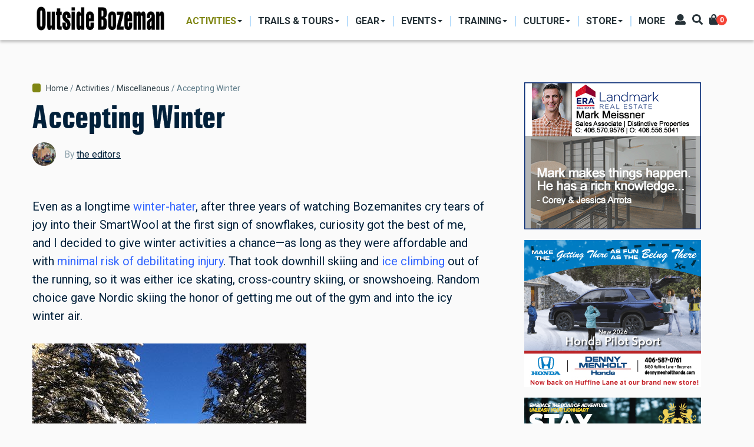

--- FILE ---
content_type: text/html; charset=UTF-8
request_url: https://outsidebozeman.com/activities/miscellaneous/accepting-winter
body_size: 16362
content:
<!DOCTYPE html>
<html lang="en" dir="ltr" prefix="content: http://purl.org/rss/1.0/modules/content/  dc: http://purl.org/dc/terms/  foaf: http://xmlns.com/foaf/0.1/  og: http://ogp.me/ns#  rdfs: http://www.w3.org/2000/01/rdf-schema#  schema: http://schema.org/  sioc: http://rdfs.org/sioc/ns#  sioct: http://rdfs.org/sioc/types#  skos: http://www.w3.org/2004/02/skos/core#  xsd: http://www.w3.org/2001/XMLSchema# ">
  <head>
    <meta charset="utf-8" />
<script async src="https://www.googletagmanager.com/gtag/js?id=G-CDFJF6X816"></script>
<script>window.dataLayer = window.dataLayer || [];function gtag(){dataLayer.push(arguments)};gtag("js", new Date());gtag("set", "developer_id.dMDhkMT", true);gtag("config", "G-CDFJF6X816", {"groups":"default","page_placeholder":"PLACEHOLDER_page_location"});</script>
<link rel="canonical" href="https://outsidebozeman.com/activities/miscellaneous/accepting-winter" />
<meta name="robots" content="index, follow" />
<link rel="image_src" href="https://outsidebozeman.com/sites/default/files/legacy/Blog/Wintercamp111.jpg" />
<meta name="description" content="Even as a longtime winter-hater, after three years of watching Bozemanites cry tears of joy into their SmartWool at the first sign of snowflakes, curiosity got the best of me, and I decided to give winter activities a chance—as long as they were affordable and with minimal risk of debilitating injur" />
<meta name="keywords" content="Skiing, Blog" />
<meta property="og:site_name" content="Outside Bozeman" />
<meta property="og:type" content="article" />
<meta property="og:url" content="https://outsidebozeman.com/activities/miscellaneous/accepting-winter" />
<meta property="og:title" content="Accepting Winter" />
<meta property="og:description" content="Even as a longtime winter-hater, after three years of watching Bozemanites cry tears of joy into their SmartWool at the first sign of snowflakes, curiosity got the best of me, and I decided to give winter activities a chance—as long as they were affordable and with minimal risk of debilitating injur" />
<meta property="og:image" content="https://outsidebozeman.com/sites/default/files/styles/facebook/public/legacy/Blog/Wintercamp111.jpg?h=6b4e8dbf&amp;itok=HnWygI1n" />
<meta property="og:image:type" content="image/jpeg" />
<meta property="og:image:width" content="1200" />
<meta property="og:image:height" content="630" />
<meta property="og:updated_time" content="2021-08-02T12:40:43-06:00" />
<meta property="article:tag" content="Skiing" />
<meta property="article:tag" content="Blog" />
<meta property="article:published_time" content="2014-01-31T10:15:36-07:00" />
<meta property="article:modified_time" content="2021-08-02T12:40:43-06:00" />
<meta name="twitter:card" content="summary_large_image" />
<meta name="twitter:title" content="Accepting Winter" />
<meta name="twitter:url" content="https://outsidebozeman.com/activities/miscellaneous/accepting-winter" />
<meta name="twitter:image:height" content="512" />
<meta name="twitter:image:width" content="1024" />
<meta name="twitter:image" content="https://outsidebozeman.com/sites/default/files/styles/twitter/public/legacy/Blog/Wintercamp111.jpg?h=6b4e8dbf&amp;itok=aFpMSsjA" />
<meta name="Generator" content="Drupal 9 (https://www.drupal.org); Commerce 2" />
<meta name="MobileOptimized" content="width" />
<meta name="HandheldFriendly" content="true" />
<meta name="viewport" content="width=device-width, initial-scale=1, shrink-to-fit=no" />
<meta http-equiv="X-UA-Compatible" content="IE=Edge" />
<link rel="icon" href="/themes/custom/themag_st/favicon.ico" type="image/vnd.microsoft.icon" />

    <title>Accepting Winter | Outside Bozeman</title>
    <link rel="stylesheet" media="all" href="/sites/default/files/css/css_VpX0f55atz_p2LqNOF-gSWajbCcU_4MlNXiw0sfvg4g.css" />
<link rel="stylesheet" media="all" href="/sites/default/files/css/css_tH5aMr4RxEBxfWzWlixLjn-LJ2cjVEzMRlWPSejFBgA.css" />
<link rel="stylesheet" media="all" href="https://fonts.googleapis.com/css?family=Roboto+Condensed:300,400,700|Roboto:300,300i,400,400i,500,500i,700,700i,900&amp;amp;subset=cyrillic,greek" />
<link rel="stylesheet" media="all" href="/sites/default/files/css/css_FA5wCf0MzHAsPd3M3TlsQdAj1MnRIL9PP_TwIn-xVQs.css" />

    

    
  </head>
  <body class="path-node page-node-type-article">
  
          <a href="#main-content" class="visually-hidden focusable skip-link">
      Skip to main content
    </a>

        <div id="top"></div>

    
      <div class="dialog-off-canvas-main-canvas" data-off-canvas-main-canvas>
    <div class="layout-builder-powered-page">
    
<div class="header-container header-container--header-a js-page-header">
      
<header class="header header--header-a">

  <div class="header__container-wrapper--header__main js-sticky-header-element">
    <div class="header__container header__container--boxed">
      <div class="header__main">
        <div class="header__main__left">
            <div class="region region-logo">
    
<div id="block-themag-st-sitebranding-3" class="block block--system block--region-logo block--system-branding-block">
  
      
        <a href="/" rel="home" class="site-logo">
      <img src="/sites/default/files/OBWebBanner_NameOnly.png" alt="Home" />
    </a>
      </div>

  </div>

            <div class="region region-header-primary-menu">
    <nav role="navigation" aria-labelledby="block-mainnavigation-2-menu" id="block-mainnavigation-2" class="block block--system block--region-header-primary-menu block--system-menu-block:main block-menu navigation menu--main">
            
  <h2 class="block__title visually-hidden" id="block-mainnavigation-2-menu">Main navigation</h2>
  

        
  <ul class="menu menu-level-0 nav nav-tabs">
          
      <li class="menu-item menu-item-activities menu-item--expanded menu-item--active-trail menu-item--dropdown">
        <a href="/activities">          <span>Activities</span>
        </a>                          


<div class="menu_link_content menu-link-contentmain view-mode-menu-thumbnails menu-dropdown menu-dropdown-0 menu-type-menu_thumbnails">


      <ul class="menu menu-level-1 nav row ">
          
      <li class="menu-item menu-item-skiing col col-25">
                          















    <div class="menu-item-thumbnail-image">
            <a href="/activities/skiing">
              
            <div class="field field--name-field-menu-image field--type-entity-reference field--label-hidden field__item">
            <div class="field field--name-field-image field--type-image field--label-hidden field__item">  <img loading="lazy" src="/sites/default/files/styles/mega_menu_thumbnail_small/public/2021-01/ryankrueger_bridgerskiing_-5_0_0_3_1.jpg?h=251cce06&amp;itok=DiItW7Xe" width="207" height="100" alt="" typeof="foaf:Image" class="img-fluid" />


</div>
      </div>
      
        <span>Skiing</span>
                </a>
          </div>
















              </li>
          
      <li class="menu-item menu-item-fishing col col-25">
                          















    <div class="menu-item-thumbnail-image">
            <a href="/activities/fishing">
              
            <div class="field field--name-field-menu-image field--type-entity-reference field--label-hidden field__item">
            <div class="field field--name-field-image field--type-image field--label-hidden field__item">  <img loading="lazy" src="/sites/default/files/styles/mega_menu_thumbnail_small/public/2024-03/MissouriRFishing9-IanRoderer_LR.jpg?h=82f92a78&amp;itok=3lXSu03b" width="207" height="100" alt="" title="photo by Ian Roderer" typeof="foaf:Image" class="img-fluid" />


</div>
      </div>
      
        <span>Fishing</span>
                </a>
          </div>
















              </li>
          
      <li class="menu-item menu-item-hunting col col-25">
                          















    <div class="menu-item-thumbnail-image">
            <a href="/activities/hunting">
              
            <div class="field field--name-field-menu-image field--type-entity-reference field--label-hidden field__item">
            <div class="field field--name-field-image field--type-image field--label-hidden field__item">  <img loading="lazy" src="/sites/default/files/styles/mega_menu_thumbnail_small/public/2021-01/hunting-usfs_lr_0_3_1.jpg?h=147bcc3e&amp;itok=VT0gJqpo" width="207" height="100" alt="" typeof="foaf:Image" class="img-fluid" />


</div>
      </div>
      
        <span>Hunting</span>
                </a>
          </div>
















              </li>
          
      <li class="menu-item menu-item-hiking col col-25">
                          















    <div class="menu-item-thumbnail-image">
            <a href="/activities/hiking">
              
            <div class="field field--name-field-menu-image field--type-entity-reference field--label-hidden field__item">
            <div class="field field--name-field-image field--type-image field--label-hidden field__item">  <img loading="lazy" src="/sites/default/files/styles/mega_menu_thumbnail_small/public/2021-01/ryankrueger_hikinggoldentroutlakes_7005_0_3_1.jpg?h=1c7500b8&amp;itok=QZzkft5Y" width="207" height="100" alt="" typeof="foaf:Image" class="img-fluid" />


</div>
      </div>
      
        <span>Hiking</span>
                </a>
          </div>
















              </li>
          
      <li class="menu-item menu-item-camping col col-25">
                          















    <div class="menu-item-thumbnail-image">
            <a href="/activities/camping">
              
            <div class="field field--name-field-menu-image field--type-entity-reference field--label-hidden field__item">
            <div class="field field--name-field-image field--type-image field--label-hidden field__item">  <img loading="lazy" src="/sites/default/files/styles/mega_menu_thumbnail_small/public/2024-03/sethdailey-camponridge_lr.jpg?h=0e753701&amp;itok=QtgT9521" width="207" height="100" alt="" title="photo by Seth Dailey" typeof="foaf:Image" class="img-fluid" />


</div>
      </div>
      
        <span>Camping</span>
                </a>
          </div>
















              </li>
          
      <li class="menu-item menu-item-biking col col-25">
                          















    <div class="menu-item-thumbnail-image">
            <a href="/activities/biking">
              
            <div class="field field--name-field-menu-image field--type-entity-reference field--label-hidden field__item">
            <div class="field field--name-field-image field--type-image field--label-hidden field__item">  <img loading="lazy" src="/sites/default/files/styles/mega_menu_thumbnail_small/public/2021-01/annettepoacher-ebike_0_3_1.jpg?h=c9f93661&amp;itok=nSsT_NmQ" width="207" height="100" alt="" typeof="foaf:Image" class="img-fluid" />


</div>
      </div>
      
        <span>Biking</span>
                </a>
          </div>
















              </li>
          
      <li class="menu-item menu-item-boating col col-25">
                          















    <div class="menu-item-thumbnail-image">
            <a href="/activities/boating">
              
            <div class="field field--name-field-menu-image field--type-entity-reference field--label-hidden field__item">
            <div class="field field--name-field-image field--type-image field--label-hidden field__item">  <img loading="lazy" src="/sites/default/files/styles/mega_menu_thumbnail_small/public/2021-11/kayakgallatinriver-danielteitelbaum-3_web.jpg?h=10d202d3&amp;itok=88-0SjoQ" width="207" height="100" alt="kayaking house rock gallatin river" title="photo by Daniel Teitelbaum" typeof="foaf:Image" class="img-fluid" />


</div>
      </div>
      
        <span>Boating</span>
                </a>
          </div>
















              </li>
          
      <li class="menu-item menu-item-climbing col col-25">
                          















    <div class="menu-item-thumbnail-image">
            <a href="/activities/climbing">
              
            <div class="field field--name-field-menu-image field--type-entity-reference field--label-hidden field__item">
            <div class="field field--name-field-image field--type-image field--label-hidden field__item">  <img loading="lazy" src="/sites/default/files/styles/mega_menu_thumbnail_small/public/2024-03/gallatintower-kyleniego_lr31.jpg?h=25e12722&amp;itok=XJfTaWTC" width="207" height="100" alt="" title="photo by Kyle Niego" typeof="foaf:Image" class="img-fluid" />


</div>
      </div>
      
        <span>Climbing</span>
                </a>
          </div>
















              </li>
          
      <li class="menu-item menu-item-running col col-25">
                          















    <div class="menu-item-thumbnail-image">
            <a href="/activities/running">
              
            <div class="field field--name-field-menu-image field--type-entity-reference field--label-hidden field__item">
            <div class="field field--name-field-image field--type-image field--label-hidden field__item">  <img loading="lazy" src="/sites/default/files/styles/mega_menu_thumbnail_small/public/legacy/BobAllen_Running002_1.jpg?h=5389ad7e&amp;itok=vU8AIIsw" width="207" height="100" alt="" title="Photo by Bob Allen" typeof="foaf:Image" class="img-fluid" />


</div>
      </div>
      
        <span>Running</span>
                </a>
          </div>
















              </li>
          
      <li class="menu-item menu-item-miscellaneous col col-25">
                          















    <div class="menu-item-thumbnail-image">
            <a href="/activities/miscellaneous">
              
            <div class="field field--name-field-menu-image field--type-entity-reference field--label-hidden field__item">
            <div class="field field--name-field-image field--type-image field--label-hidden field__item">  <img loading="lazy" src="/sites/default/files/styles/mega_menu_thumbnail_small/public/legacy/Paragliding-PeterPonca_34_LR.jpg?h=1a2672a7&amp;itok=nYgTEmE2" width="207" height="100" alt="paragliding unique summer activities Montana " title="Photo by Peter Ponca" typeof="foaf:Image" class="img-fluid" />


</div>
      </div>
      
        <span>Miscellaneous</span>
                </a>
          </div>
















              </li>
      </ul>

</div>

              </li>
          
      <li class="menu-item menu-item-trails--tours menu-item--expanded menu-item--dropdown">
        <a href="/trails-tours">          <span>Trails &amp; Tours</span>
        </a>                          


<div class="menu_link_content menu-link-contentmain view-mode-menu-thumbnails menu-dropdown menu-dropdown-0 menu-type-menu_thumbnails">


      <ul class="menu menu-level-1 nav row ">
          
      <li class="menu-item menu-item-biking-trails col col-25">
                          















    <div class="menu-item-thumbnail-image">
            <a href="/trails-tours/biking-trails">
              
            <div class="field field--name-field-menu-image field--type-entity-reference field--label-hidden field__item">
            <div class="field field--name-field-image field--type-image field--label-hidden field__item">  <img loading="lazy" src="/sites/default/files/styles/mega_menu_thumbnail_1/public/2021-01/webonly_speterson_132525_blackmore_1_3_1.jpg?h=23f7f386&amp;itok=8eoTBAkU" width="285" height="213" alt="" typeof="foaf:Image" class="img-fluid" />


</div>
      </div>
      
        <span>Biking Trails</span>
                </a>
          </div>
















              </li>
          
      <li class="menu-item menu-item-hiking-trails col col-25">
                          















    <div class="menu-item-thumbnail-image">
            <a href="/trails-tours/hiking-trails">
              
            <div class="field field--name-field-menu-image field--type-entity-reference field--label-hidden field__item">
            <div class="field field--name-field-image field--type-image field--label-hidden field__item">  <img loading="lazy" src="/sites/default/files/styles/mega_menu_thumbnail_1/public/2021-01/nps-jacobwfrank-ystoneriverhike_lr_2_3_1.jpg?h=c9f93661&amp;itok=Ig6LdCN9" width="285" height="213" alt="" typeof="foaf:Image" class="img-fluid" />


</div>
      </div>
      
        <span>Hiking Trails</span>
                </a>
          </div>
















              </li>
          
      <li class="menu-item menu-item-nordic-trails col col-25">
                          















    <div class="menu-item-thumbnail-image">
            <a href="/trails-tours/ski-trails">
              
            <div class="field field--name-field-menu-image field--type-entity-reference field--label-hidden field__item">
            <div class="field field--name-field-image field--type-image field--label-hidden field__item">  <img loading="lazy" src="/sites/default/files/styles/mega_menu_thumbnail_1/public/2023-02/obcrosscutnordicskiday6-ianroderer_lr.jpg?h=34bbd072&amp;itok=_2XjdIHX" width="285" height="213" alt="Crosscut Mountain Sports Center Bozeman Montana Nordic Ski" title="photo by Ian Roderer" typeof="foaf:Image" class="img-fluid" />


</div>
      </div>
      
        <span>Nordic Trails</span>
                </a>
          </div>
















              </li>
          
      <li class="menu-item menu-item-ski-tours col col-25">
                          















    <div class="menu-item-thumbnail-image">
            <a href="/trails-tours/ski-tours">
              
            <div class="field field--name-field-menu-image field--type-entity-reference field--label-hidden field__item">
            <div class="field field--name-field-image field--type-image field--label-hidden field__item">  <img loading="lazy" src="/sites/default/files/styles/mega_menu_thumbnail_1/public/2024-03/gooselakeskiing-jacktaylor-1_lr.jpg?h=a0b2aad8&amp;itok=cNQfspDa" width="285" height="213" alt="" title="photo by Jack Taylor" typeof="foaf:Image" class="img-fluid" />


</div>
      </div>
      
        <span>Ski Tours</span>
                </a>
          </div>
















              </li>
          
      <li class="menu-item menu-item-backpacking-trips col col-25">
                          















    <div class="menu-item-thumbnail-image">
            <a href="/trails-tours/backpacking-trips">
              
            <div class="field field--name-field-menu-image field--type-entity-reference field--label-hidden field__item">
            <div class="field field--name-field-image field--type-image field--label-hidden field__item">  <img loading="lazy" src="/sites/default/files/styles/mega_menu_thumbnail_1/public/2021-03/BackpackBtooths-VisitMT_9803_LR.jpg?h=82f92a78&amp;itok=GM13gRF1" width="285" height="213" alt="" typeof="foaf:Image" class="img-fluid" />


</div>
      </div>
      
        <span>Backpacking Trips</span>
                </a>
          </div>
















              </li>
      </ul>

</div>

              </li>
          
      <li class="menu-item menu-item-gear menu-item--expanded menu-item--dropdown">
        <a href="/gear">          <span>Gear</span>
        </a>                          


<div class="menu_link_content menu-link-contentmain view-mode-menu-thumbnails menu-dropdown menu-dropdown-0 menu-type-menu_thumbnails">


      <ul class="menu menu-level-1 nav row ">
          
      <li class="menu-item menu-item-product-reviews col col-25">
                          















    <div class="menu-item-thumbnail-image">
            <a href="/gear/product-reviews">
              
            <div class="field field--name-field-menu-image field--type-entity-reference field--label-hidden field__item">
            <div class="field field--name-field-image field--type-image field--label-hidden field__item">  <img loading="lazy" src="/sites/default/files/styles/mega_menu_thumbnail_1/public/2021-03/IanRoderer_Backpacking_Reshoot.jpg?h=82f92a78&amp;itok=d3BqfsRS" width="285" height="213" alt="" typeof="foaf:Image" class="img-fluid" />


</div>
      </div>
      
        <span>Product Reviews</span>
                </a>
          </div>
















              </li>
          
      <li class="menu-item menu-item-care--maintenance col col-25">
                          















    <div class="menu-item-thumbnail-image">
            <a href="/gear/care-maintenance">
              
            <div class="field field--name-field-menu-image field--type-entity-reference field--label-hidden field__item">
            <div class="field field--name-field-image field--type-image field--label-hidden field__item">  <img loading="lazy" src="/sites/default/files/styles/mega_menu_thumbnail_1/public/2021-01/larsscinny_bikemaintenance_3_1.jpg?h=1c7500b8&amp;itok=ObHPNSPC" width="285" height="213" alt="" typeof="foaf:Image" class="img-fluid" />


</div>
      </div>
      
        <span>Care &amp; Maintenance</span>
                </a>
          </div>
















              </li>
          
      <li class="menu-item menu-item-do-it-yourself col col-25">
                          















    <div class="menu-item-thumbnail-image">
            <a href="/gear/do-it-yourself">
              
            <div class="field field--name-field-menu-image field--type-entity-reference field--label-hidden field__item">
            <div class="field field--name-field-image field--type-image field--label-hidden field__item">  <img loading="lazy" src="/sites/default/files/styles/mega_menu_thumbnail_1/public/2024-03/skirepairjack26-kyleniego_lr.jpg?h=0a5d97b9&amp;itok=i_5NheRc" width="285" height="213" alt="" title="photo by Kyle Niego" typeof="foaf:Image" class="img-fluid" />


</div>
      </div>
      
        <span>Do-It-Yourself</span>
                </a>
          </div>
















              </li>
          
      <li class="menu-item menu-item-company-profiles col col-25">
                          















    <div class="menu-item-thumbnail-image">
            <a href="/gear/company-profiles">
              
            <div class="field field--name-field-menu-image field--type-entity-reference field--label-hidden field__item">
            <div class="field field--name-field-image field--type-image field--label-hidden field__item">  <img loading="lazy" src="/sites/default/files/styles/mega_menu_thumbnail_1/public/2021-03/RyanKrueger_MysteryRanchDana_0_LR.jpg?h=82f92a78&amp;itok=xfl6Z3Qp" width="285" height="213" alt="" typeof="foaf:Image" class="img-fluid" />


</div>
      </div>
      
        <span>Company Profiles</span>
                </a>
          </div>
















              </li>
          
      <li class="menu-item menu-item-contests--giveaways col col-25">
                          















    <div class="menu-item-thumbnail-image">
            <a href="/contests-giveaways">
              
            <div class="field field--name-field-menu-image field--type-entity-reference field--label-hidden field__item">
            <div class="field field--name-field-image field--type-image field--label-hidden field__item">  <img loading="lazy" src="/sites/default/files/styles/mega_menu_thumbnail_1/public/2021-01/ob-hikinggeargiveaway-square_web_3_1.jpg?h=0e04818d&amp;itok=ETb6hmdJ" width="285" height="213" alt="" typeof="foaf:Image" class="img-fluid" />


</div>
      </div>
      
        <span>Contests &amp; Giveaways</span>
                </a>
          </div>
















              </li>
      </ul>

</div>

              </li>
          
      <li class="menu-item menu-item-events menu-item--expanded menu-item--dropdown">
        <a href="/events">          <span>Events</span>
        </a>                          


<div class="menu_link_content menu-link-contentmain view-mode-menu-thumbnails menu-dropdown menu-dropdown-0 menu-type-menu_thumbnails">


      <ul class="menu menu-level-1 nav row ">
          
      <li class="menu-item menu-item-sports--competitions col col-25">
                          















    <div class="menu-item-thumbnail-image">
            <a href="/events/sports-competitions">
              
            <div class="field field--name-field-menu-image field--type-entity-reference field--label-hidden field__item">
            <div class="field field--name-field-image field--type-image field--label-hidden field__item">  <img loading="lazy" src="/sites/default/files/styles/mega_menu_thumbnail_1/public/2024-03/brcbrewrun-danielteitelbaum_03_lr.jpg?h=34bbd072&amp;itok=XI61IOxm" width="285" height="213" alt="" title="photo by Daniel Teitelbaum" typeof="foaf:Image" class="img-fluid" />


</div>
      </div>
      
        <span>Sports &amp; Competitions</span>
                </a>
          </div>
















              </li>
          
      <li class="menu-item menu-item-clinics--seminars col col-25">
                          















    <div class="menu-item-thumbnail-image">
            <a href="/events/clinics-seminars">
              
            <div class="field field--name-field-menu-image field--type-entity-reference field--label-hidden field__item">
            <div class="field field--name-field-image field--type-image field--label-hidden field__item">  <img loading="lazy" src="/sites/default/files/styles/mega_menu_thumbnail_1/public/2021-03/coreyhockett_fwpoutdoorfest_LR-9.jpg?h=251cce06&amp;itok=X4joF4OW" width="285" height="213" alt="" typeof="foaf:Image" class="img-fluid" />


</div>
      </div>
      
        <span>Clinics &amp; Seminars</span>
                </a>
          </div>
















              </li>
          
      <li class="menu-item menu-item-art-music--food col col-25">
                          















    <div class="menu-item-thumbnail-image">
            <a href="/events/art-music-food">
              
            <div class="field field--name-field-menu-image field--type-entity-reference field--label-hidden field__item">
            <div class="field field--name-field-image field--type-image field--label-hidden field__item">  <img loading="lazy" src="/sites/default/files/styles/mega_menu_thumbnail_1/public/2024-03/musiconmain-rosespawnshop-megangorsky-5_lr.jpg?h=10d202d3&amp;itok=fBtyvHh3" width="285" height="213" alt="" title="photo by Megan Gorky" typeof="foaf:Image" class="img-fluid" />


</div>
      </div>
      
        <span>Art, Music &amp; Food</span>
                </a>
          </div>
















              </li>
          
      <li class="menu-item menu-item-misc-events col col-25">
                          















    <div class="menu-item-thumbnail-image">
            <a href="/events/misc-events">
              
            <div class="field field--name-field-menu-image field--type-entity-reference field--label-hidden field__item">
            <div class="field field--name-field-image field--type-image field--label-hidden field__item">  <img loading="lazy" src="/sites/default/files/styles/mega_menu_thumbnail_1/public/2024-03/ennisrodeo-megangorsky-10_lr.jpg?h=10d202d3&amp;itok=ZpcpYGeX" width="285" height="213" alt="" title="photo by Megan Gorky" typeof="foaf:Image" class="img-fluid" />


</div>
      </div>
      
        <span>Misc. Events</span>
                </a>
          </div>
















              </li>
          
      <li class="menu-item menu-item-outpost-newsletter col col-25">
                          















    <div class="menu-item-thumbnail-image">
            <a href="/newsletters">
              
            <div class="field field--name-field-menu-image field--type-entity-reference field--label-hidden field__item">
            <div class="field field--name-field-image field--type-image field--label-hidden field__item">  <img loading="lazy" src="/sites/default/files/styles/mega_menu_thumbnail_1/public/2024-04/thumbnail-outpost.jpg?h=def3cf70&amp;itok=1R071VHk" width="285" height="213" alt="" typeof="foaf:Image" class="img-fluid" />


</div>
      </div>
      
        <span>OutPost Newsletter</span>
                </a>
          </div>
















              </li>
      </ul>

</div>

              </li>
          
      <li class="menu-item menu-item-training menu-item--expanded menu-item--dropdown">
        <a href="/training">          <span>Training</span>
        </a>                          


<div class="menu_link_content menu-link-contentmain view-mode-menu-thumbnails menu-dropdown menu-dropdown-0 menu-type-menu_thumbnails">


      <ul class="menu menu-level-1 nav row ">
          
      <li class="menu-item menu-item-workouts col col-25">
                          















    <div class="menu-item-thumbnail-image">
            <a href="/training/workouts">
              
            <div class="field field--name-field-menu-image field--type-entity-reference field--label-hidden field__item">
            <div class="field field--name-field-image field--type-image field--label-hidden field__item">  <img loading="lazy" src="/sites/default/files/styles/mega_menu_thumbnail_1/public/2024-03/ianroderer-spring20exercise2_lr.jpg?h=180c5e67&amp;itok=BO8bZPnE" width="285" height="213" alt="" title="photo by Ian Roderer" typeof="foaf:Image" class="img-fluid" />


</div>
      </div>
      
        <span>Workouts</span>
                </a>
          </div>
















              </li>
          
      <li class="menu-item menu-item-nutrition col col-25">
                          















    <div class="menu-item-thumbnail-image">
            <a href="/training/nutrition">
              
            <div class="field field--name-field-menu-image field--type-entity-reference field--label-hidden field__item">
            <div class="field field--name-field-image field--type-image field--label-hidden field__item">  <img loading="lazy" src="/sites/default/files/styles/mega_menu_thumbnail_1/public/2024-03/morelforaging-coreyhockett3_lr_1.jpg?h=34bbd072&amp;itok=sZxCsUbK" width="285" height="213" alt="" title="photo by Corey Hockett" typeof="foaf:Image" class="img-fluid" />


</div>
      </div>
      
        <span>Nutrition</span>
                </a>
          </div>
















              </li>
          
      <li class="menu-item menu-item-injury-prevention col col-25">
                          















    <div class="menu-item-thumbnail-image">
            <a href="/training/injury-prevention">
              
            <div class="field field--name-field-menu-image field--type-entity-reference field--label-hidden field__item">
            <div class="field field--name-field-image field--type-image field--label-hidden field__item">  <img loading="lazy" src="/sites/default/files/styles/mega_menu_thumbnail_1/public/2024-03/bikefitting_simonpeterson_lr_4.jpg?h=a8618f5e&amp;itok=oi8GHITU" width="285" height="213" alt="Bike fitting" title="Photo by Simon Peterson" typeof="foaf:Image" class="img-fluid" />


</div>
      </div>
      
        <span>Injury Prevention</span>
                </a>
          </div>
















              </li>
          
      <li class="menu-item menu-item-skills--safety col col-25">
                          















    <div class="menu-item-thumbnail-image">
            <a href="/training/skills-safety">
              
            <div class="field field--name-field-menu-image field--type-entity-reference field--label-hidden field__item">
            <div class="field field--name-field-image field--type-image field--label-hidden field__item">  <img loading="lazy" src="/sites/default/files/styles/mega_menu_thumbnail_1/public/2024-03/aeriebackcountrymed-johnstember.jpg?h=faa7d49d&amp;itok=8BqpvDpJ" width="285" height="213" alt="" title="photo by John Stember" typeof="foaf:Image" class="img-fluid" />


</div>
      </div>
      
        <span>Skills &amp; Safety</span>
                </a>
          </div>
















              </li>
          
      <li class="menu-item menu-item-more col col-25">
                          















    <div class="menu-item-thumbnail-image">
            <a href="/training/more">
              
            <div class="field field--name-field-menu-image field--type-entity-reference field--label-hidden field__item">
            <div class="field field--name-field-image field--type-image field--label-hidden field__item">  <img loading="lazy" src="/sites/default/files/styles/mega_menu_thumbnail_1/public/legacy/PeterPonca-YStoneWolfTrip62.jpg?h=7fb2964e&amp;itok=bDEQHlIB" width="285" height="213" alt="nature, education, outdoor school, wilderness school" title="Photo by Peter Ponca" typeof="foaf:Image" class="img-fluid" />


</div>
      </div>
      
        <span>More</span>
                </a>
          </div>
















              </li>
      </ul>

</div>

              </li>
          
      <li class="menu-item menu-item-culture menu-item--expanded menu-item--dropdown">
        <a href="/culture">          <span>Culture</span>
        </a>                          


<div class="menu_link_content menu-link-contentmain view-mode-menu-thumbnails menu-dropdown menu-dropdown-0 menu-type-menu_thumbnails">


      <ul class="menu menu-level-1 nav row ">
          
      <li class="menu-item menu-item-people col col-25">
                          















    <div class="menu-item-thumbnail-image">
            <a href="/culture/people">
              
            <div class="field field--name-field-menu-image field--type-entity-reference field--label-hidden field__item">
            <div class="field field--name-field-image field--type-image field--label-hidden field__item">  <img loading="lazy" src="/sites/default/files/styles/mega_menu_thumbnail_small/public/2021-03/IRoderer_MaryEricksonSignFix.jpg?h=c5aff412&amp;itok=kXhPiPwK" width="207" height="100" alt="" typeof="foaf:Image" class="img-fluid" />


</div>
      </div>
      
        <span>People</span>
                </a>
          </div>
















              </li>
          
      <li class="menu-item menu-item-dogs col col-25">
                          















    <div class="menu-item-thumbnail-image">
            <a href="/culture/dogs">
              
            <div class="field field--name-field-menu-image field--type-entity-reference field--label-hidden field__item">
            <div class="field field--name-field-image field--type-image field--label-hidden field__item">  <img loading="lazy" src="/sites/default/files/styles/mega_menu_thumbnail_small/public/2021-02/dogbreath-islafriebe_lr_3_1.jpg?h=82f92a78&amp;itok=7TarK0QP" width="207" height="100" alt="" typeof="foaf:Image" class="img-fluid" />


</div>
      </div>
      
        <span>Dogs</span>
                </a>
          </div>
















              </li>
          
      <li class="menu-item menu-item-books col col-25">
                          















    <div class="menu-item-thumbnail-image">
            <a href="/culture/more/books">
              
            <div class="field field--name-field-menu-image field--type-entity-reference field--label-hidden field__item">
            <div class="field field--name-field-image field--type-image field--label-hidden field__item">  <img loading="lazy" src="/sites/default/files/styles/mega_menu_thumbnail_small/public/2021-01/booksandmaps-1_0_3_1.jpg?h=307049c3&amp;itok=G_pTtDL4" width="207" height="100" alt="" typeof="foaf:Image" class="img-fluid" />


</div>
      </div>
      
        <span>Books</span>
                </a>
          </div>
















              </li>
          
      <li class="menu-item menu-item-humor col col-25">
                          















    <div class="menu-item-thumbnail-image">
            <a href="/culture/humor">
              
            <div class="field field--name-field-menu-image field--type-entity-reference field--label-hidden field__item">
            <div class="field field--name-field-image field--type-image field--label-hidden field__item">  <img loading="lazy" src="/sites/default/files/styles/mega_menu_thumbnail_small/public/2021-01/abs-beartooth_vs_3_1.jpg?h=c0e3c6a2&amp;itok=XmoqsUIh" width="207" height="100" alt="" typeof="foaf:Image" class="img-fluid" />


</div>
      </div>
      
        <span>Humor</span>
                </a>
          </div>
















              </li>
          
      <li class="menu-item menu-item-conservation col col-25">
                          















    <div class="menu-item-thumbnail-image">
            <a href="/culture/conservation">
              
            <div class="field field--name-field-menu-image field--type-entity-reference field--label-hidden field__item">
            <div class="field field--name-field-image field--type-image field--label-hidden field__item">  <img loading="lazy" src="/sites/default/files/styles/mega_menu_thumbnail_small/public/2024-03/bullelk-greglewis13_lr.jpg?h=f32ace8a&amp;itok=DC_N3TmI" width="207" height="100" alt="" title="photo by Greg Lewis" typeof="foaf:Image" class="img-fluid" />


</div>
      </div>
      
        <span>Conservation</span>
                </a>
          </div>
















              </li>
          
      <li class="menu-item menu-item-food--drink col col-25">
                          















    <div class="menu-item-thumbnail-image">
            <a href="/culture/more/food-drink">
              
            <div class="field field--name-field-menu-image field--type-entity-reference field--label-hidden field__item">
            <div class="field field--name-field-image field--type-image field--label-hidden field__item">  <img loading="lazy" src="/sites/default/files/styles/mega_menu_thumbnail_small/public/2024-03/burchbarrel1-kyleniego_lr.jpg?h=a944e2f8&amp;itok=v29zS9dX" width="207" height="100" alt="" title="photo by Kyle Niego" typeof="foaf:Image" class="img-fluid" />


</div>
      </div>
      
        <span>Food &amp; Drink</span>
                </a>
          </div>
















              </li>
          
      <li class="menu-item menu-item-arts--culture col col-25">
                          















    <div class="menu-item-thumbnail-image">
            <a href="/culture/more/arts-culture">
              
            <div class="field field--name-field-menu-image field--type-entity-reference field--label-hidden field__item">
            <div class="field field--name-field-image field--type-image field--label-hidden field__item">  <img loading="lazy" src="/sites/default/files/styles/mega_menu_thumbnail_small/public/2024-03/artwalk-painting-alyssashaw.jpg?h=dd5fb357&amp;itok=INWImGjQ" width="207" height="100" alt="" title="painting by Alyssa Shaw" typeof="foaf:Image" class="img-fluid" />


</div>
      </div>
      
        <span>Arts &amp; Culture</span>
                </a>
          </div>
















              </li>
          
      <li class="menu-item menu-item-the-new-west col col-25">
                          















    <div class="menu-item-thumbnail-image">
            <a href="/culture/the-new-west">
              
            <div class="field field--name-field-menu-image field--type-entity-reference field--label-hidden field__item">
            <div class="field field--name-field-image field--type-image field--label-hidden field__item">  <img loading="lazy" src="/sites/default/files/styles/mega_menu_thumbnail_small/public/2021-01/crawford_solarpower_0_3_1.jpg?h=732f7c29&amp;itok=m1JfEjZ8" width="207" height="100" alt="" typeof="foaf:Image" class="img-fluid" />


</div>
      </div>
      
        <span>The New West</span>
                </a>
          </div>
















              </li>
          
      <li class="menu-item menu-item-around-the-bozone col col-25">
                          















    <div class="menu-item-thumbnail-image">
            <a href="/culture/around-the-bozone">
              
            <div class="field field--name-field-menu-image field--type-entity-reference field--label-hidden field__item">
            <div class="field field--name-field-image field--type-image field--label-hidden field__item">  <img loading="lazy" src="/sites/default/files/styles/mega_menu_thumbnail_small/public/2024-03/bozemanaerial-courtesy.jpg?h=ea5310bc&amp;itok=bWzUp2jb" width="207" height="100" alt="" title="image courtesy DBA" typeof="foaf:Image" class="img-fluid" />


</div>
      </div>
      
        <span>Around the Bozone</span>
                </a>
          </div>
















              </li>
          
      <li class="menu-item menu-item-more col col-25">
                          















    <div class="menu-item-thumbnail-image">
            <a href="/culture/more">
              
            <div class="field field--name-field-menu-image field--type-entity-reference field--label-hidden field__item">
            <div class="field field--name-field-image field--type-image field--label-hidden field__item">  <img loading="lazy" src="/sites/default/files/styles/mega_menu_thumbnail_small/public/2021-01/artofthestate_0_3_1.jpg?h=a56a7816&amp;itok=dRDuKfqV" width="207" height="100" alt="" typeof="foaf:Image" class="img-fluid" />


</div>
      </div>
      
        <span>More</span>
                </a>
          </div>
















              </li>
      </ul>

</div>

              </li>
          
      <li class="menu-item menu-item-store menu-item--expanded menu-item--dropdown">
        <a href="/store">          <span>Store</span>
        </a>                          


<div class="menu_link_content menu-link-contentmain view-mode-menu-thumbnails menu-dropdown menu-dropdown-0 menu-type-menu_thumbnails">


      <ul class="menu menu-level-1 nav row ">
          
      <li class="menu-item menu-item-publications col col-25">
                          















    <div class="menu-item-thumbnail-image">
            <a href="/store/publications">
              
            <div class="field field--name-field-menu-image field--type-entity-reference field--label-hidden field__item">
            <div class="field field--name-field-image field--type-image field--label-hidden field__item">  <img loading="lazy" src="/sites/default/files/styles/mega_menu_thumbnail_1/public/2021-01/backissuespile_7_1.jpg?h=45c0daa2&amp;itok=OE4160by" width="285" height="213" alt="" typeof="foaf:Image" class="img-fluid" />


</div>
      </div>
      
        <span>Publications</span>
                </a>
          </div>
















              </li>
          
      <li class="menu-item menu-item-swag--snark col col-25">
                          















    <div class="menu-item-thumbnail-image">
            <a href="/store/swag">
              
            <div class="field field--name-field-menu-image field--type-entity-reference field--label-hidden field__item">
            <div class="field field--name-field-image field--type-image field--label-hidden field__item">  <img loading="lazy" src="/sites/default/files/styles/mega_menu_thumbnail_1/public/2021-03/ob_swag2.jpg?h=18e1ae27&amp;itok=3HbLensf" width="285" height="213" alt="" typeof="foaf:Image" class="img-fluid" />


</div>
      </div>
      
        <span>Swag &amp; Snark</span>
                </a>
          </div>
















              </li>
          
      <li class="menu-item menu-item-events col col-25">
                          















    <div class="menu-item-thumbnail-image">
            <a href="/store/events">
              
            <div class="field field--name-field-menu-image field--type-entity-reference field--label-hidden field__item">
            <div class="field field--name-field-image field--type-image field--label-hidden field__item">  <img loading="lazy" src="/sites/default/files/styles/mega_menu_thumbnail_1/public/2023-03/elpelprimitiveskills-jacktaylor-17_lr.jpg?h=34bbd072&amp;itok=Drekr63g" width="285" height="213" alt="Elpel outdoor classroom with kids making fire bushcraft survival" title="Photo by Jack Taylor" typeof="foaf:Image" class="img-fluid" />


</div>
      </div>
      
        <span>Events</span>
                </a>
          </div>
















              </li>
          
      <li class="menu-item menu-item-advertising col col-25">
                          















    <div class="menu-item-thumbnail-image">
            <a href="/company/advertising">
              
            <div class="field field--name-field-menu-image field--type-entity-reference field--label-hidden field__item">
            <div class="field field--name-field-image field--type-image field--label-hidden field__item">  <img loading="lazy" src="/sites/default/files/styles/mega_menu_thumbnail_1/public/2021-03/ob_mediakit_cover2019_0.jpg?h=425bcc98&amp;itok=k_OvTEJ8" width="285" height="213" alt="" typeof="foaf:Image" class="img-fluid" />


</div>
      </div>
      
        <span>Advertising</span>
                </a>
          </div>
















              </li>
          
      <li class="menu-item menu-item-classifieds col col-25">
                          















    <div class="menu-item-thumbnail-image">
            <a href="https://outsidebozeman.com/store/classifieds">
              
            <div class="field field--name-field-menu-image field--type-entity-reference field--label-hidden field__item">
            <div class="field field--name-field-image field--type-image field--label-hidden field__item">  <img loading="lazy" src="/sites/default/files/styles/mega_menu_thumbnail_1/public/2023-09/sign-forsale.jpg?h=69df7237&amp;itok=aeqpPLBQ" width="285" height="213" alt="" typeof="foaf:Image" class="img-fluid" />


</div>
      </div>
      
        <span>Classifieds</span>
                </a>
          </div>
















              </li>
      </ul>

</div>

              </li>
          
      <li class="menu-item menu-item-more menu-item--expanded menu-item--dropdown">
        <span class="nolink">          <span>More</span>
        </span>                          


<div class="menu_link_content menu-link-contentmain view-mode-menu-thumbnails menu-dropdown menu-dropdown-0 menu-type-menu_thumbnails">


      <ul class="menu menu-level-1 nav row ">
          
      <li class="menu-item menu-item-places col col-25">
                          















    <div class="menu-item-thumbnail-image">
            <a href="/places">
              
            <div class="field field--name-field-menu-image field--type-entity-reference field--label-hidden field__item">
            <div class="field field--name-field-image field--type-image field--label-hidden field__item">  <img loading="lazy" src="/sites/default/files/styles/mega_menu_thumbnail_small/public/2024-06/elbowlake-ianroderer_lr.jpg?h=82f92a78&amp;itok=i-hY5t86" width="207" height="100" alt="" title="photo by Ian Roderer" typeof="foaf:Image" class="img-fluid" />


</div>
      </div>
      
        <span>Places</span>
                </a>
          </div>
















              </li>
          
      <li class="menu-item menu-item-road-trips col col-25">
                          















    <div class="menu-item-thumbnail-image">
            <a href="/road-trips">
              
            <div class="field field--name-field-menu-image field--type-entity-reference field--label-hidden field__item">
            <div class="field field--name-field-image field--type-image field--label-hidden field__item">  <img loading="lazy" src="/sites/default/files/styles/mega_menu_thumbnail_small/public/2021-03/SPeterson-RoadTrip_cropped.jpg?h=8284b974&amp;itok=YX-irWN5" width="207" height="100" alt="" typeof="foaf:Image" class="img-fluid" />


</div>
      </div>
      
        <span>Road Trips</span>
                </a>
          </div>
















              </li>
          
      <li class="menu-item menu-item-maps--guidebooks col col-25">
                          















    <div class="menu-item-thumbnail-image">
            <a href="/resources/maps-guidebooks">
              
            <div class="field field--name-field-menu-image field--type-entity-reference field--label-hidden field__item">
            <div class="field field--name-field-image field--type-image field--label-hidden field__item">  <img loading="lazy" src="/sites/default/files/styles/mega_menu_thumbnail_small/public/2021-01/booksandmaps-1_1_3_1.jpg?h=307049c3&amp;itok=woXazUbg" width="207" height="100" alt="" typeof="foaf:Image" class="img-fluid" />


</div>
      </div>
      
        <span>Maps &amp; Guidebooks</span>
                </a>
          </div>
















              </li>
          
      <li class="menu-item menu-item-groups--clubs col col-25">
                          















    <div class="menu-item-thumbnail-image">
            <a href="/resources/groups-clubs">
              
            <div class="field field--name-field-menu-image field--type-entity-reference field--label-hidden field__item">
            <div class="field field--name-field-image field--type-image field--label-hidden field__item">  <img loading="lazy" src="/sites/default/files/styles/mega_menu_thumbnail_small/public/2021-01/courtesythomasjelpel_tom-kris-students_3_1.jpg?h=a1a27f68&amp;itok=y1dI_UTi" width="207" height="100" alt="" typeof="foaf:Image" class="img-fluid" />


</div>
      </div>
      
        <span>Groups &amp; Clubs</span>
                </a>
          </div>
















              </li>
          
      <li class="menu-item menu-item-podcast col col-25">
                          















    <div class="menu-item-thumbnail-image">
            <a href="/ob-radio">
              
            <div class="field field--name-field-menu-image field--type-entity-reference field--label-hidden field__item">
            <div class="field field--name-field-image field--type-image field--label-hidden field__item">  <img loading="lazy" src="/sites/default/files/styles/mega_menu_thumbnail_small/public/2024-02/OB_podcast_logo_LR%20%281%29.jpg?h=8b7576fc&amp;itok=mFAkJdjr" width="207" height="100" alt="Outside Bozeman Radio Podcast Logo" typeof="foaf:Image" class="img-fluid" />


</div>
      </div>
      
        <span>Podcast</span>
                </a>
          </div>
















              </li>
          
      <li class="menu-item menu-item-the-magazine col col-25">
                          















    <div class="menu-item-thumbnail-image">
            <a href="/the-magazine">
              
            <div class="field field--name-field-menu-image field--type-entity-reference field--label-hidden field__item">
            <div class="field field--name-field-image field--type-image field--label-hidden field__item">  <img loading="lazy" src="/sites/default/files/styles/mega_menu_thumbnail_small/public/2021-03/haileeroness-mcallistermt_lr.jpg?h=1940a275&amp;itok=8RgNtk4w" width="207" height="100" alt="" typeof="foaf:Image" class="img-fluid" />


</div>
      </div>
      
        <span>The Magazine</span>
                </a>
          </div>
















              </li>
          
      <li class="menu-item menu-item-contests--giveaways col col-25">
                          















    <div class="menu-item-thumbnail-image">
            <a href="/contests-giveaways">
              
            <div class="field field--name-field-menu-image field--type-entity-reference field--label-hidden field__item">
            <div class="field field--name-field-image field--type-image field--label-hidden field__item">  <img loading="lazy" src="/sites/default/files/styles/mega_menu_thumbnail_small/public/2021-01/ob-hikinggeargiveaway-square_web_3_1.jpg?h=0e04818d&amp;itok=NBcd5NRj" width="207" height="100" alt="" typeof="foaf:Image" class="img-fluid" />


</div>
      </div>
      
        <span>Contests &amp; Giveaways</span>
                </a>
          </div>
















              </li>
          
      <li class="menu-item menu-item-subscribe col col-25">
                          















    <div class="menu-item-thumbnail-image">
            <a href="/store/publications/magazine-subscription">
              
            <div class="field field--name-field-menu-image field--type-entity-reference field--label-hidden field__item">
            <div class="field field--name-field-image field--type-image field--label-hidden field__item">  <img loading="lazy" src="/sites/default/files/styles/mega_menu_thumbnail_small/public/2021-01/backissuespile_0_5_1.jpg?h=45c0daa2&amp;itok=o6s7DRi4" width="207" height="100" alt="" typeof="foaf:Image" class="img-fluid" />


</div>
      </div>
      
        <span>Subscribe</span>
                </a>
          </div>
















              </li>
          
      <li class="menu-item menu-item-about col col-25">
                          















    <div class="menu-item-thumbnail-image">
            <a href="/company/about">
              
            <div class="field field--name-field-menu-image field--type-entity-reference field--label-hidden field__item">
            <div class="field field--name-field-image field--type-image field--label-hidden field__item">  <img loading="lazy" src="/sites/default/files/styles/mega_menu_thumbnail_small/public/2025-07/OBStaff2025_003_LR.jpg?h=34bbd072&amp;itok=9YLdQ5It" width="207" height="100" alt="" typeof="foaf:Image" class="img-fluid" />


</div>
      </div>
      
        <span>About</span>
                </a>
          </div>
















              </li>
          
      <li class="menu-item menu-item-contact col col-25">
                          















    <div class="menu-item-thumbnail-image">
            <a href="/company/contact">
              
            <div class="field field--name-field-menu-image field--type-entity-reference field--label-hidden field__item">
            <div class="field field--name-field-image field--type-image field--label-hidden field__item">  <img loading="lazy" src="/sites/default/files/styles/mega_menu_thumbnail_small/public/2021-03/obcompasscolor_web.jpg?h=f57c33c4&amp;itok=qBooXZbm" width="207" height="100" alt="" typeof="foaf:Image" class="img-fluid" />


</div>
      </div>
      
        <span>Contact</span>
                </a>
          </div>
















              </li>
      </ul>

</div>

              </li>
      </ul>







  </nav>

  </div>

        </div>
        <div class="header__main__right">
                    
<div class="header__user-nav">
  <div class="d-flex">
          <div class="header__toggleable-account-menu">
  <button class="header__toggleable-button js-toggle-account-menu">
    <i class="fas fa-user"></i>
  </button>
  
              <ul class="menu">
                    <li class="menu-item">
        <a href="/user/login">          <span>Log in</span>
        </a>              </li>
        </ul>
  


</div>    
                  <button class="header__toggleable-button js-toggle-search">
          <i class="fas fa-search"></i>
        </button>
          
         


<div class="cart--cart-block">
  <div class="cart-block--summary">
    <a class="cart-block--link__expand" href="/cart">
      <span class="cart-block--summary__icon"><i class="fa fa-shopping-bag" aria-hidden="true"></i></span>
      <span class="cart-block--summary__count">0</span>
    </a>
  </div>
  </div>
      </div>

  <button class="header__toggleable-button toggle-offcanvas-sidebar js-toggle-offcanvas-sidebar">
    <i class="fas fa-bars"></i>
  </button>
</div>
        </div>
      </div>
    </div>
    

  <div class="region region-search">
    <div class="container">
      <div class="row">
        <div class="col-12">

<div class="views-exposed-form block block--views block--region-search block--views-exposed-filter-block:search-content-page-1 block-search" data-drupal-selector="views-exposed-form-search-content-page-1" id="block-exposedformsearch-contentpage-1">
  
    
      <div class="block-content"><form action="/search" method="get" id="views-exposed-form-search-content-page-1" accept-charset="UTF-8">
  <div class="form--inline clearfix">
  <div class="js-form-item form-item js-form-type-textfield form-type-textfield js-form-item-keys form-item-keys">
      <label for="edit-keys">Search</label>
        <input placeholder="Enter the terms you wish to search" data-drupal-selector="edit-keys" type="text" id="edit-keys" name="keys" value="" size="30" maxlength="128" class="form-text" />

        </div>
<div data-drupal-selector="edit-actions" class="form-actions js-form-wrapper form-wrapper" id="edit-actions"><input data-drupal-selector="edit-submit-search-content" type="submit" id="edit-submit-search-content" value="Search" class="button js-form-submit form-submit" />
</div>

</div>

</form>
</div>
  </div>
</div>
      </div>
    </div>
  </div>


  </div>

</header>
  </div>
    

  <div class="region region--offcanvas-sidebar">
    <div id="offcanvas-sidebar" class="sidr" style="display: none;">
      <nav role="navigation" aria-labelledby="block-themag-st-mainnavigation-3-menu" id="block-themag-st-mainnavigation-3" class="block block--system block--region-offcanvas-sidebar block--system-menu-block:main block-menu navigation menu--main">
            
  <h2 class="block__title visually-hidden" id="block-themag-st-mainnavigation-3-menu">Main navigation</h2>
  

        
  <ul class="menu menu-level-0 nav nav-tabs">
          
      <li class="menu-item menu-item-activities menu-item--expanded menu-item--active-trail menu-item--dropdown">
        <a href="/activities">          <span>Activities</span>
        </a>                          


<div class="menu_link_content menu-link-contentmain view-mode-menu-thumbnails menu-dropdown menu-dropdown-0 menu-type-menu_thumbnails">


      <ul class="menu menu-level-1 nav row ">
          
      <li class="menu-item menu-item-skiing col col-25">
                          















    <div class="menu-item-thumbnail-image">
            <a href="/activities/skiing">
              
            <div class="field field--name-field-menu-image field--type-entity-reference field--label-hidden field__item">
            <div class="field field--name-field-image field--type-image field--label-hidden field__item">  <img loading="lazy" src="/sites/default/files/styles/mega_menu_thumbnail_small/public/2021-01/ryankrueger_bridgerskiing_-5_0_0_3_1.jpg?h=251cce06&amp;itok=DiItW7Xe" width="207" height="100" alt="" typeof="foaf:Image" class="img-fluid" />


</div>
      </div>
      
        <span>Skiing</span>
                </a>
          </div>
















              </li>
          
      <li class="menu-item menu-item-fishing col col-25">
                          















    <div class="menu-item-thumbnail-image">
            <a href="/activities/fishing">
              
            <div class="field field--name-field-menu-image field--type-entity-reference field--label-hidden field__item">
            <div class="field field--name-field-image field--type-image field--label-hidden field__item">  <img loading="lazy" src="/sites/default/files/styles/mega_menu_thumbnail_small/public/2024-03/MissouriRFishing9-IanRoderer_LR.jpg?h=82f92a78&amp;itok=3lXSu03b" width="207" height="100" alt="" title="photo by Ian Roderer" typeof="foaf:Image" class="img-fluid" />


</div>
      </div>
      
        <span>Fishing</span>
                </a>
          </div>
















              </li>
          
      <li class="menu-item menu-item-hunting col col-25">
                          















    <div class="menu-item-thumbnail-image">
            <a href="/activities/hunting">
              
            <div class="field field--name-field-menu-image field--type-entity-reference field--label-hidden field__item">
            <div class="field field--name-field-image field--type-image field--label-hidden field__item">  <img loading="lazy" src="/sites/default/files/styles/mega_menu_thumbnail_small/public/2021-01/hunting-usfs_lr_0_3_1.jpg?h=147bcc3e&amp;itok=VT0gJqpo" width="207" height="100" alt="" typeof="foaf:Image" class="img-fluid" />


</div>
      </div>
      
        <span>Hunting</span>
                </a>
          </div>
















              </li>
          
      <li class="menu-item menu-item-hiking col col-25">
                          















    <div class="menu-item-thumbnail-image">
            <a href="/activities/hiking">
              
            <div class="field field--name-field-menu-image field--type-entity-reference field--label-hidden field__item">
            <div class="field field--name-field-image field--type-image field--label-hidden field__item">  <img loading="lazy" src="/sites/default/files/styles/mega_menu_thumbnail_small/public/2021-01/ryankrueger_hikinggoldentroutlakes_7005_0_3_1.jpg?h=1c7500b8&amp;itok=QZzkft5Y" width="207" height="100" alt="" typeof="foaf:Image" class="img-fluid" />


</div>
      </div>
      
        <span>Hiking</span>
                </a>
          </div>
















              </li>
          
      <li class="menu-item menu-item-camping col col-25">
                          















    <div class="menu-item-thumbnail-image">
            <a href="/activities/camping">
              
            <div class="field field--name-field-menu-image field--type-entity-reference field--label-hidden field__item">
            <div class="field field--name-field-image field--type-image field--label-hidden field__item">  <img loading="lazy" src="/sites/default/files/styles/mega_menu_thumbnail_small/public/2024-03/sethdailey-camponridge_lr.jpg?h=0e753701&amp;itok=QtgT9521" width="207" height="100" alt="" title="photo by Seth Dailey" typeof="foaf:Image" class="img-fluid" />


</div>
      </div>
      
        <span>Camping</span>
                </a>
          </div>
















              </li>
          
      <li class="menu-item menu-item-biking col col-25">
                          















    <div class="menu-item-thumbnail-image">
            <a href="/activities/biking">
              
            <div class="field field--name-field-menu-image field--type-entity-reference field--label-hidden field__item">
            <div class="field field--name-field-image field--type-image field--label-hidden field__item">  <img loading="lazy" src="/sites/default/files/styles/mega_menu_thumbnail_small/public/2021-01/annettepoacher-ebike_0_3_1.jpg?h=c9f93661&amp;itok=nSsT_NmQ" width="207" height="100" alt="" typeof="foaf:Image" class="img-fluid" />


</div>
      </div>
      
        <span>Biking</span>
                </a>
          </div>
















              </li>
          
      <li class="menu-item menu-item-boating col col-25">
                          















    <div class="menu-item-thumbnail-image">
            <a href="/activities/boating">
              
            <div class="field field--name-field-menu-image field--type-entity-reference field--label-hidden field__item">
            <div class="field field--name-field-image field--type-image field--label-hidden field__item">  <img loading="lazy" src="/sites/default/files/styles/mega_menu_thumbnail_small/public/2021-11/kayakgallatinriver-danielteitelbaum-3_web.jpg?h=10d202d3&amp;itok=88-0SjoQ" width="207" height="100" alt="kayaking house rock gallatin river" title="photo by Daniel Teitelbaum" typeof="foaf:Image" class="img-fluid" />


</div>
      </div>
      
        <span>Boating</span>
                </a>
          </div>
















              </li>
          
      <li class="menu-item menu-item-climbing col col-25">
                          















    <div class="menu-item-thumbnail-image">
            <a href="/activities/climbing">
              
            <div class="field field--name-field-menu-image field--type-entity-reference field--label-hidden field__item">
            <div class="field field--name-field-image field--type-image field--label-hidden field__item">  <img loading="lazy" src="/sites/default/files/styles/mega_menu_thumbnail_small/public/2024-03/gallatintower-kyleniego_lr31.jpg?h=25e12722&amp;itok=XJfTaWTC" width="207" height="100" alt="" title="photo by Kyle Niego" typeof="foaf:Image" class="img-fluid" />


</div>
      </div>
      
        <span>Climbing</span>
                </a>
          </div>
















              </li>
          
      <li class="menu-item menu-item-running col col-25">
                          















    <div class="menu-item-thumbnail-image">
            <a href="/activities/running">
              
            <div class="field field--name-field-menu-image field--type-entity-reference field--label-hidden field__item">
            <div class="field field--name-field-image field--type-image field--label-hidden field__item">  <img loading="lazy" src="/sites/default/files/styles/mega_menu_thumbnail_small/public/legacy/BobAllen_Running002_1.jpg?h=5389ad7e&amp;itok=vU8AIIsw" width="207" height="100" alt="" title="Photo by Bob Allen" typeof="foaf:Image" class="img-fluid" />


</div>
      </div>
      
        <span>Running</span>
                </a>
          </div>
















              </li>
          
      <li class="menu-item menu-item-miscellaneous col col-25">
                          















    <div class="menu-item-thumbnail-image">
            <a href="/activities/miscellaneous">
              
            <div class="field field--name-field-menu-image field--type-entity-reference field--label-hidden field__item">
            <div class="field field--name-field-image field--type-image field--label-hidden field__item">  <img loading="lazy" src="/sites/default/files/styles/mega_menu_thumbnail_small/public/legacy/Paragliding-PeterPonca_34_LR.jpg?h=1a2672a7&amp;itok=nYgTEmE2" width="207" height="100" alt="paragliding unique summer activities Montana " title="Photo by Peter Ponca" typeof="foaf:Image" class="img-fluid" />


</div>
      </div>
      
        <span>Miscellaneous</span>
                </a>
          </div>
















              </li>
      </ul>

</div>

              </li>
          
      <li class="menu-item menu-item-trails--tours menu-item--expanded menu-item--dropdown">
        <a href="/trails-tours">          <span>Trails &amp; Tours</span>
        </a>                          


<div class="menu_link_content menu-link-contentmain view-mode-menu-thumbnails menu-dropdown menu-dropdown-0 menu-type-menu_thumbnails">


      <ul class="menu menu-level-1 nav row ">
          
      <li class="menu-item menu-item-biking-trails col col-25">
                          















    <div class="menu-item-thumbnail-image">
            <a href="/trails-tours/biking-trails">
              
            <div class="field field--name-field-menu-image field--type-entity-reference field--label-hidden field__item">
            <div class="field field--name-field-image field--type-image field--label-hidden field__item">  <img loading="lazy" src="/sites/default/files/styles/mega_menu_thumbnail_1/public/2021-01/webonly_speterson_132525_blackmore_1_3_1.jpg?h=23f7f386&amp;itok=8eoTBAkU" width="285" height="213" alt="" typeof="foaf:Image" class="img-fluid" />


</div>
      </div>
      
        <span>Biking Trails</span>
                </a>
          </div>
















              </li>
          
      <li class="menu-item menu-item-hiking-trails col col-25">
                          















    <div class="menu-item-thumbnail-image">
            <a href="/trails-tours/hiking-trails">
              
            <div class="field field--name-field-menu-image field--type-entity-reference field--label-hidden field__item">
            <div class="field field--name-field-image field--type-image field--label-hidden field__item">  <img loading="lazy" src="/sites/default/files/styles/mega_menu_thumbnail_1/public/2021-01/nps-jacobwfrank-ystoneriverhike_lr_2_3_1.jpg?h=c9f93661&amp;itok=Ig6LdCN9" width="285" height="213" alt="" typeof="foaf:Image" class="img-fluid" />


</div>
      </div>
      
        <span>Hiking Trails</span>
                </a>
          </div>
















              </li>
          
      <li class="menu-item menu-item-nordic-trails col col-25">
                          















    <div class="menu-item-thumbnail-image">
            <a href="/trails-tours/ski-trails">
              
            <div class="field field--name-field-menu-image field--type-entity-reference field--label-hidden field__item">
            <div class="field field--name-field-image field--type-image field--label-hidden field__item">  <img loading="lazy" src="/sites/default/files/styles/mega_menu_thumbnail_1/public/2023-02/obcrosscutnordicskiday6-ianroderer_lr.jpg?h=34bbd072&amp;itok=_2XjdIHX" width="285" height="213" alt="Crosscut Mountain Sports Center Bozeman Montana Nordic Ski" title="photo by Ian Roderer" typeof="foaf:Image" class="img-fluid" />


</div>
      </div>
      
        <span>Nordic Trails</span>
                </a>
          </div>
















              </li>
          
      <li class="menu-item menu-item-ski-tours col col-25">
                          















    <div class="menu-item-thumbnail-image">
            <a href="/trails-tours/ski-tours">
              
            <div class="field field--name-field-menu-image field--type-entity-reference field--label-hidden field__item">
            <div class="field field--name-field-image field--type-image field--label-hidden field__item">  <img loading="lazy" src="/sites/default/files/styles/mega_menu_thumbnail_1/public/2024-03/gooselakeskiing-jacktaylor-1_lr.jpg?h=a0b2aad8&amp;itok=cNQfspDa" width="285" height="213" alt="" title="photo by Jack Taylor" typeof="foaf:Image" class="img-fluid" />


</div>
      </div>
      
        <span>Ski Tours</span>
                </a>
          </div>
















              </li>
          
      <li class="menu-item menu-item-backpacking-trips col col-25">
                          















    <div class="menu-item-thumbnail-image">
            <a href="/trails-tours/backpacking-trips">
              
            <div class="field field--name-field-menu-image field--type-entity-reference field--label-hidden field__item">
            <div class="field field--name-field-image field--type-image field--label-hidden field__item">  <img loading="lazy" src="/sites/default/files/styles/mega_menu_thumbnail_1/public/2021-03/BackpackBtooths-VisitMT_9803_LR.jpg?h=82f92a78&amp;itok=GM13gRF1" width="285" height="213" alt="" typeof="foaf:Image" class="img-fluid" />


</div>
      </div>
      
        <span>Backpacking Trips</span>
                </a>
          </div>
















              </li>
      </ul>

</div>

              </li>
          
      <li class="menu-item menu-item-gear menu-item--expanded menu-item--dropdown">
        <a href="/gear">          <span>Gear</span>
        </a>                          


<div class="menu_link_content menu-link-contentmain view-mode-menu-thumbnails menu-dropdown menu-dropdown-0 menu-type-menu_thumbnails">


      <ul class="menu menu-level-1 nav row ">
          
      <li class="menu-item menu-item-product-reviews col col-25">
                          















    <div class="menu-item-thumbnail-image">
            <a href="/gear/product-reviews">
              
            <div class="field field--name-field-menu-image field--type-entity-reference field--label-hidden field__item">
            <div class="field field--name-field-image field--type-image field--label-hidden field__item">  <img loading="lazy" src="/sites/default/files/styles/mega_menu_thumbnail_1/public/2021-03/IanRoderer_Backpacking_Reshoot.jpg?h=82f92a78&amp;itok=d3BqfsRS" width="285" height="213" alt="" typeof="foaf:Image" class="img-fluid" />


</div>
      </div>
      
        <span>Product Reviews</span>
                </a>
          </div>
















              </li>
          
      <li class="menu-item menu-item-care--maintenance col col-25">
                          















    <div class="menu-item-thumbnail-image">
            <a href="/gear/care-maintenance">
              
            <div class="field field--name-field-menu-image field--type-entity-reference field--label-hidden field__item">
            <div class="field field--name-field-image field--type-image field--label-hidden field__item">  <img loading="lazy" src="/sites/default/files/styles/mega_menu_thumbnail_1/public/2021-01/larsscinny_bikemaintenance_3_1.jpg?h=1c7500b8&amp;itok=ObHPNSPC" width="285" height="213" alt="" typeof="foaf:Image" class="img-fluid" />


</div>
      </div>
      
        <span>Care &amp; Maintenance</span>
                </a>
          </div>
















              </li>
          
      <li class="menu-item menu-item-do-it-yourself col col-25">
                          















    <div class="menu-item-thumbnail-image">
            <a href="/gear/do-it-yourself">
              
            <div class="field field--name-field-menu-image field--type-entity-reference field--label-hidden field__item">
            <div class="field field--name-field-image field--type-image field--label-hidden field__item">  <img loading="lazy" src="/sites/default/files/styles/mega_menu_thumbnail_1/public/2024-03/skirepairjack26-kyleniego_lr.jpg?h=0a5d97b9&amp;itok=i_5NheRc" width="285" height="213" alt="" title="photo by Kyle Niego" typeof="foaf:Image" class="img-fluid" />


</div>
      </div>
      
        <span>Do-It-Yourself</span>
                </a>
          </div>
















              </li>
          
      <li class="menu-item menu-item-company-profiles col col-25">
                          















    <div class="menu-item-thumbnail-image">
            <a href="/gear/company-profiles">
              
            <div class="field field--name-field-menu-image field--type-entity-reference field--label-hidden field__item">
            <div class="field field--name-field-image field--type-image field--label-hidden field__item">  <img loading="lazy" src="/sites/default/files/styles/mega_menu_thumbnail_1/public/2021-03/RyanKrueger_MysteryRanchDana_0_LR.jpg?h=82f92a78&amp;itok=xfl6Z3Qp" width="285" height="213" alt="" typeof="foaf:Image" class="img-fluid" />


</div>
      </div>
      
        <span>Company Profiles</span>
                </a>
          </div>
















              </li>
          
      <li class="menu-item menu-item-contests--giveaways col col-25">
                          















    <div class="menu-item-thumbnail-image">
            <a href="/contests-giveaways">
              
            <div class="field field--name-field-menu-image field--type-entity-reference field--label-hidden field__item">
            <div class="field field--name-field-image field--type-image field--label-hidden field__item">  <img loading="lazy" src="/sites/default/files/styles/mega_menu_thumbnail_1/public/2021-01/ob-hikinggeargiveaway-square_web_3_1.jpg?h=0e04818d&amp;itok=ETb6hmdJ" width="285" height="213" alt="" typeof="foaf:Image" class="img-fluid" />


</div>
      </div>
      
        <span>Contests &amp; Giveaways</span>
                </a>
          </div>
















              </li>
      </ul>

</div>

              </li>
          
      <li class="menu-item menu-item-events menu-item--expanded menu-item--dropdown">
        <a href="/events">          <span>Events</span>
        </a>                          


<div class="menu_link_content menu-link-contentmain view-mode-menu-thumbnails menu-dropdown menu-dropdown-0 menu-type-menu_thumbnails">


      <ul class="menu menu-level-1 nav row ">
          
      <li class="menu-item menu-item-sports--competitions col col-25">
                          















    <div class="menu-item-thumbnail-image">
            <a href="/events/sports-competitions">
              
            <div class="field field--name-field-menu-image field--type-entity-reference field--label-hidden field__item">
            <div class="field field--name-field-image field--type-image field--label-hidden field__item">  <img loading="lazy" src="/sites/default/files/styles/mega_menu_thumbnail_1/public/2024-03/brcbrewrun-danielteitelbaum_03_lr.jpg?h=34bbd072&amp;itok=XI61IOxm" width="285" height="213" alt="" title="photo by Daniel Teitelbaum" typeof="foaf:Image" class="img-fluid" />


</div>
      </div>
      
        <span>Sports &amp; Competitions</span>
                </a>
          </div>
















              </li>
          
      <li class="menu-item menu-item-clinics--seminars col col-25">
                          















    <div class="menu-item-thumbnail-image">
            <a href="/events/clinics-seminars">
              
            <div class="field field--name-field-menu-image field--type-entity-reference field--label-hidden field__item">
            <div class="field field--name-field-image field--type-image field--label-hidden field__item">  <img loading="lazy" src="/sites/default/files/styles/mega_menu_thumbnail_1/public/2021-03/coreyhockett_fwpoutdoorfest_LR-9.jpg?h=251cce06&amp;itok=X4joF4OW" width="285" height="213" alt="" typeof="foaf:Image" class="img-fluid" />


</div>
      </div>
      
        <span>Clinics &amp; Seminars</span>
                </a>
          </div>
















              </li>
          
      <li class="menu-item menu-item-art-music--food col col-25">
                          















    <div class="menu-item-thumbnail-image">
            <a href="/events/art-music-food">
              
            <div class="field field--name-field-menu-image field--type-entity-reference field--label-hidden field__item">
            <div class="field field--name-field-image field--type-image field--label-hidden field__item">  <img loading="lazy" src="/sites/default/files/styles/mega_menu_thumbnail_1/public/2024-03/musiconmain-rosespawnshop-megangorsky-5_lr.jpg?h=10d202d3&amp;itok=fBtyvHh3" width="285" height="213" alt="" title="photo by Megan Gorky" typeof="foaf:Image" class="img-fluid" />


</div>
      </div>
      
        <span>Art, Music &amp; Food</span>
                </a>
          </div>
















              </li>
          
      <li class="menu-item menu-item-misc-events col col-25">
                          















    <div class="menu-item-thumbnail-image">
            <a href="/events/misc-events">
              
            <div class="field field--name-field-menu-image field--type-entity-reference field--label-hidden field__item">
            <div class="field field--name-field-image field--type-image field--label-hidden field__item">  <img loading="lazy" src="/sites/default/files/styles/mega_menu_thumbnail_1/public/2024-03/ennisrodeo-megangorsky-10_lr.jpg?h=10d202d3&amp;itok=ZpcpYGeX" width="285" height="213" alt="" title="photo by Megan Gorky" typeof="foaf:Image" class="img-fluid" />


</div>
      </div>
      
        <span>Misc. Events</span>
                </a>
          </div>
















              </li>
          
      <li class="menu-item menu-item-outpost-newsletter col col-25">
                          















    <div class="menu-item-thumbnail-image">
            <a href="/newsletters">
              
            <div class="field field--name-field-menu-image field--type-entity-reference field--label-hidden field__item">
            <div class="field field--name-field-image field--type-image field--label-hidden field__item">  <img loading="lazy" src="/sites/default/files/styles/mega_menu_thumbnail_1/public/2024-04/thumbnail-outpost.jpg?h=def3cf70&amp;itok=1R071VHk" width="285" height="213" alt="" typeof="foaf:Image" class="img-fluid" />


</div>
      </div>
      
        <span>OutPost Newsletter</span>
                </a>
          </div>
















              </li>
      </ul>

</div>

              </li>
          
      <li class="menu-item menu-item-training menu-item--expanded menu-item--dropdown">
        <a href="/training">          <span>Training</span>
        </a>                          


<div class="menu_link_content menu-link-contentmain view-mode-menu-thumbnails menu-dropdown menu-dropdown-0 menu-type-menu_thumbnails">


      <ul class="menu menu-level-1 nav row ">
          
      <li class="menu-item menu-item-workouts col col-25">
                          















    <div class="menu-item-thumbnail-image">
            <a href="/training/workouts">
              
            <div class="field field--name-field-menu-image field--type-entity-reference field--label-hidden field__item">
            <div class="field field--name-field-image field--type-image field--label-hidden field__item">  <img loading="lazy" src="/sites/default/files/styles/mega_menu_thumbnail_1/public/2024-03/ianroderer-spring20exercise2_lr.jpg?h=180c5e67&amp;itok=BO8bZPnE" width="285" height="213" alt="" title="photo by Ian Roderer" typeof="foaf:Image" class="img-fluid" />


</div>
      </div>
      
        <span>Workouts</span>
                </a>
          </div>
















              </li>
          
      <li class="menu-item menu-item-nutrition col col-25">
                          















    <div class="menu-item-thumbnail-image">
            <a href="/training/nutrition">
              
            <div class="field field--name-field-menu-image field--type-entity-reference field--label-hidden field__item">
            <div class="field field--name-field-image field--type-image field--label-hidden field__item">  <img loading="lazy" src="/sites/default/files/styles/mega_menu_thumbnail_1/public/2024-03/morelforaging-coreyhockett3_lr_1.jpg?h=34bbd072&amp;itok=sZxCsUbK" width="285" height="213" alt="" title="photo by Corey Hockett" typeof="foaf:Image" class="img-fluid" />


</div>
      </div>
      
        <span>Nutrition</span>
                </a>
          </div>
















              </li>
          
      <li class="menu-item menu-item-injury-prevention col col-25">
                          















    <div class="menu-item-thumbnail-image">
            <a href="/training/injury-prevention">
              
            <div class="field field--name-field-menu-image field--type-entity-reference field--label-hidden field__item">
            <div class="field field--name-field-image field--type-image field--label-hidden field__item">  <img loading="lazy" src="/sites/default/files/styles/mega_menu_thumbnail_1/public/2024-03/bikefitting_simonpeterson_lr_4.jpg?h=a8618f5e&amp;itok=oi8GHITU" width="285" height="213" alt="Bike fitting" title="Photo by Simon Peterson" typeof="foaf:Image" class="img-fluid" />


</div>
      </div>
      
        <span>Injury Prevention</span>
                </a>
          </div>
















              </li>
          
      <li class="menu-item menu-item-skills--safety col col-25">
                          















    <div class="menu-item-thumbnail-image">
            <a href="/training/skills-safety">
              
            <div class="field field--name-field-menu-image field--type-entity-reference field--label-hidden field__item">
            <div class="field field--name-field-image field--type-image field--label-hidden field__item">  <img loading="lazy" src="/sites/default/files/styles/mega_menu_thumbnail_1/public/2024-03/aeriebackcountrymed-johnstember.jpg?h=faa7d49d&amp;itok=8BqpvDpJ" width="285" height="213" alt="" title="photo by John Stember" typeof="foaf:Image" class="img-fluid" />


</div>
      </div>
      
        <span>Skills &amp; Safety</span>
                </a>
          </div>
















              </li>
          
      <li class="menu-item menu-item-more col col-25">
                          















    <div class="menu-item-thumbnail-image">
            <a href="/training/more">
              
            <div class="field field--name-field-menu-image field--type-entity-reference field--label-hidden field__item">
            <div class="field field--name-field-image field--type-image field--label-hidden field__item">  <img loading="lazy" src="/sites/default/files/styles/mega_menu_thumbnail_1/public/legacy/PeterPonca-YStoneWolfTrip62.jpg?h=7fb2964e&amp;itok=bDEQHlIB" width="285" height="213" alt="nature, education, outdoor school, wilderness school" title="Photo by Peter Ponca" typeof="foaf:Image" class="img-fluid" />


</div>
      </div>
      
        <span>More</span>
                </a>
          </div>
















              </li>
      </ul>

</div>

              </li>
          
      <li class="menu-item menu-item-culture menu-item--expanded menu-item--dropdown">
        <a href="/culture">          <span>Culture</span>
        </a>                          


<div class="menu_link_content menu-link-contentmain view-mode-menu-thumbnails menu-dropdown menu-dropdown-0 menu-type-menu_thumbnails">


      <ul class="menu menu-level-1 nav row ">
          
      <li class="menu-item menu-item-people col col-25">
                          















    <div class="menu-item-thumbnail-image">
            <a href="/culture/people">
              
            <div class="field field--name-field-menu-image field--type-entity-reference field--label-hidden field__item">
            <div class="field field--name-field-image field--type-image field--label-hidden field__item">  <img loading="lazy" src="/sites/default/files/styles/mega_menu_thumbnail_small/public/2021-03/IRoderer_MaryEricksonSignFix.jpg?h=c5aff412&amp;itok=kXhPiPwK" width="207" height="100" alt="" typeof="foaf:Image" class="img-fluid" />


</div>
      </div>
      
        <span>People</span>
                </a>
          </div>
















              </li>
          
      <li class="menu-item menu-item-dogs col col-25">
                          















    <div class="menu-item-thumbnail-image">
            <a href="/culture/dogs">
              
            <div class="field field--name-field-menu-image field--type-entity-reference field--label-hidden field__item">
            <div class="field field--name-field-image field--type-image field--label-hidden field__item">  <img loading="lazy" src="/sites/default/files/styles/mega_menu_thumbnail_small/public/2021-02/dogbreath-islafriebe_lr_3_1.jpg?h=82f92a78&amp;itok=7TarK0QP" width="207" height="100" alt="" typeof="foaf:Image" class="img-fluid" />


</div>
      </div>
      
        <span>Dogs</span>
                </a>
          </div>
















              </li>
          
      <li class="menu-item menu-item-books col col-25">
                          















    <div class="menu-item-thumbnail-image">
            <a href="/culture/more/books">
              
            <div class="field field--name-field-menu-image field--type-entity-reference field--label-hidden field__item">
            <div class="field field--name-field-image field--type-image field--label-hidden field__item">  <img loading="lazy" src="/sites/default/files/styles/mega_menu_thumbnail_small/public/2021-01/booksandmaps-1_0_3_1.jpg?h=307049c3&amp;itok=G_pTtDL4" width="207" height="100" alt="" typeof="foaf:Image" class="img-fluid" />


</div>
      </div>
      
        <span>Books</span>
                </a>
          </div>
















              </li>
          
      <li class="menu-item menu-item-humor col col-25">
                          















    <div class="menu-item-thumbnail-image">
            <a href="/culture/humor">
              
            <div class="field field--name-field-menu-image field--type-entity-reference field--label-hidden field__item">
            <div class="field field--name-field-image field--type-image field--label-hidden field__item">  <img loading="lazy" src="/sites/default/files/styles/mega_menu_thumbnail_small/public/2021-01/abs-beartooth_vs_3_1.jpg?h=c0e3c6a2&amp;itok=XmoqsUIh" width="207" height="100" alt="" typeof="foaf:Image" class="img-fluid" />


</div>
      </div>
      
        <span>Humor</span>
                </a>
          </div>
















              </li>
          
      <li class="menu-item menu-item-conservation col col-25">
                          















    <div class="menu-item-thumbnail-image">
            <a href="/culture/conservation">
              
            <div class="field field--name-field-menu-image field--type-entity-reference field--label-hidden field__item">
            <div class="field field--name-field-image field--type-image field--label-hidden field__item">  <img loading="lazy" src="/sites/default/files/styles/mega_menu_thumbnail_small/public/2024-03/bullelk-greglewis13_lr.jpg?h=f32ace8a&amp;itok=DC_N3TmI" width="207" height="100" alt="" title="photo by Greg Lewis" typeof="foaf:Image" class="img-fluid" />


</div>
      </div>
      
        <span>Conservation</span>
                </a>
          </div>
















              </li>
          
      <li class="menu-item menu-item-food--drink col col-25">
                          















    <div class="menu-item-thumbnail-image">
            <a href="/culture/more/food-drink">
              
            <div class="field field--name-field-menu-image field--type-entity-reference field--label-hidden field__item">
            <div class="field field--name-field-image field--type-image field--label-hidden field__item">  <img loading="lazy" src="/sites/default/files/styles/mega_menu_thumbnail_small/public/2024-03/burchbarrel1-kyleniego_lr.jpg?h=a944e2f8&amp;itok=v29zS9dX" width="207" height="100" alt="" title="photo by Kyle Niego" typeof="foaf:Image" class="img-fluid" />


</div>
      </div>
      
        <span>Food &amp; Drink</span>
                </a>
          </div>
















              </li>
          
      <li class="menu-item menu-item-arts--culture col col-25">
                          















    <div class="menu-item-thumbnail-image">
            <a href="/culture/more/arts-culture">
              
            <div class="field field--name-field-menu-image field--type-entity-reference field--label-hidden field__item">
            <div class="field field--name-field-image field--type-image field--label-hidden field__item">  <img loading="lazy" src="/sites/default/files/styles/mega_menu_thumbnail_small/public/2024-03/artwalk-painting-alyssashaw.jpg?h=dd5fb357&amp;itok=INWImGjQ" width="207" height="100" alt="" title="painting by Alyssa Shaw" typeof="foaf:Image" class="img-fluid" />


</div>
      </div>
      
        <span>Arts &amp; Culture</span>
                </a>
          </div>
















              </li>
          
      <li class="menu-item menu-item-the-new-west col col-25">
                          















    <div class="menu-item-thumbnail-image">
            <a href="/culture/the-new-west">
              
            <div class="field field--name-field-menu-image field--type-entity-reference field--label-hidden field__item">
            <div class="field field--name-field-image field--type-image field--label-hidden field__item">  <img loading="lazy" src="/sites/default/files/styles/mega_menu_thumbnail_small/public/2021-01/crawford_solarpower_0_3_1.jpg?h=732f7c29&amp;itok=m1JfEjZ8" width="207" height="100" alt="" typeof="foaf:Image" class="img-fluid" />


</div>
      </div>
      
        <span>The New West</span>
                </a>
          </div>
















              </li>
          
      <li class="menu-item menu-item-around-the-bozone col col-25">
                          















    <div class="menu-item-thumbnail-image">
            <a href="/culture/around-the-bozone">
              
            <div class="field field--name-field-menu-image field--type-entity-reference field--label-hidden field__item">
            <div class="field field--name-field-image field--type-image field--label-hidden field__item">  <img loading="lazy" src="/sites/default/files/styles/mega_menu_thumbnail_small/public/2024-03/bozemanaerial-courtesy.jpg?h=ea5310bc&amp;itok=bWzUp2jb" width="207" height="100" alt="" title="image courtesy DBA" typeof="foaf:Image" class="img-fluid" />


</div>
      </div>
      
        <span>Around the Bozone</span>
                </a>
          </div>
















              </li>
          
      <li class="menu-item menu-item-more col col-25">
                          















    <div class="menu-item-thumbnail-image">
            <a href="/culture/more">
              
            <div class="field field--name-field-menu-image field--type-entity-reference field--label-hidden field__item">
            <div class="field field--name-field-image field--type-image field--label-hidden field__item">  <img loading="lazy" src="/sites/default/files/styles/mega_menu_thumbnail_small/public/2021-01/artofthestate_0_3_1.jpg?h=a56a7816&amp;itok=dRDuKfqV" width="207" height="100" alt="" typeof="foaf:Image" class="img-fluid" />


</div>
      </div>
      
        <span>More</span>
                </a>
          </div>
















              </li>
      </ul>

</div>

              </li>
          
      <li class="menu-item menu-item-store menu-item--expanded menu-item--dropdown">
        <a href="/store">          <span>Store</span>
        </a>                          


<div class="menu_link_content menu-link-contentmain view-mode-menu-thumbnails menu-dropdown menu-dropdown-0 menu-type-menu_thumbnails">


      <ul class="menu menu-level-1 nav row ">
          
      <li class="menu-item menu-item-publications col col-25">
                          















    <div class="menu-item-thumbnail-image">
            <a href="/store/publications">
              
            <div class="field field--name-field-menu-image field--type-entity-reference field--label-hidden field__item">
            <div class="field field--name-field-image field--type-image field--label-hidden field__item">  <img loading="lazy" src="/sites/default/files/styles/mega_menu_thumbnail_1/public/2021-01/backissuespile_7_1.jpg?h=45c0daa2&amp;itok=OE4160by" width="285" height="213" alt="" typeof="foaf:Image" class="img-fluid" />


</div>
      </div>
      
        <span>Publications</span>
                </a>
          </div>
















              </li>
          
      <li class="menu-item menu-item-swag--snark col col-25">
                          















    <div class="menu-item-thumbnail-image">
            <a href="/store/swag">
              
            <div class="field field--name-field-menu-image field--type-entity-reference field--label-hidden field__item">
            <div class="field field--name-field-image field--type-image field--label-hidden field__item">  <img loading="lazy" src="/sites/default/files/styles/mega_menu_thumbnail_1/public/2021-03/ob_swag2.jpg?h=18e1ae27&amp;itok=3HbLensf" width="285" height="213" alt="" typeof="foaf:Image" class="img-fluid" />


</div>
      </div>
      
        <span>Swag &amp; Snark</span>
                </a>
          </div>
















              </li>
          
      <li class="menu-item menu-item-events col col-25">
                          















    <div class="menu-item-thumbnail-image">
            <a href="/store/events">
              
            <div class="field field--name-field-menu-image field--type-entity-reference field--label-hidden field__item">
            <div class="field field--name-field-image field--type-image field--label-hidden field__item">  <img loading="lazy" src="/sites/default/files/styles/mega_menu_thumbnail_1/public/2023-03/elpelprimitiveskills-jacktaylor-17_lr.jpg?h=34bbd072&amp;itok=Drekr63g" width="285" height="213" alt="Elpel outdoor classroom with kids making fire bushcraft survival" title="Photo by Jack Taylor" typeof="foaf:Image" class="img-fluid" />


</div>
      </div>
      
        <span>Events</span>
                </a>
          </div>
















              </li>
          
      <li class="menu-item menu-item-advertising col col-25">
                          















    <div class="menu-item-thumbnail-image">
            <a href="/company/advertising">
              
            <div class="field field--name-field-menu-image field--type-entity-reference field--label-hidden field__item">
            <div class="field field--name-field-image field--type-image field--label-hidden field__item">  <img loading="lazy" src="/sites/default/files/styles/mega_menu_thumbnail_1/public/2021-03/ob_mediakit_cover2019_0.jpg?h=425bcc98&amp;itok=k_OvTEJ8" width="285" height="213" alt="" typeof="foaf:Image" class="img-fluid" />


</div>
      </div>
      
        <span>Advertising</span>
                </a>
          </div>
















              </li>
          
      <li class="menu-item menu-item-classifieds col col-25">
                          















    <div class="menu-item-thumbnail-image">
            <a href="https://outsidebozeman.com/store/classifieds">
              
            <div class="field field--name-field-menu-image field--type-entity-reference field--label-hidden field__item">
            <div class="field field--name-field-image field--type-image field--label-hidden field__item">  <img loading="lazy" src="/sites/default/files/styles/mega_menu_thumbnail_1/public/2023-09/sign-forsale.jpg?h=69df7237&amp;itok=aeqpPLBQ" width="285" height="213" alt="" typeof="foaf:Image" class="img-fluid" />


</div>
      </div>
      
        <span>Classifieds</span>
                </a>
          </div>
















              </li>
      </ul>

</div>

              </li>
          
      <li class="menu-item menu-item-more menu-item--expanded menu-item--dropdown">
        <span class="nolink">          <span>More</span>
        </span>                          


<div class="menu_link_content menu-link-contentmain view-mode-menu-thumbnails menu-dropdown menu-dropdown-0 menu-type-menu_thumbnails">


      <ul class="menu menu-level-1 nav row ">
          
      <li class="menu-item menu-item-places col col-25">
                          















    <div class="menu-item-thumbnail-image">
            <a href="/places">
              
            <div class="field field--name-field-menu-image field--type-entity-reference field--label-hidden field__item">
            <div class="field field--name-field-image field--type-image field--label-hidden field__item">  <img loading="lazy" src="/sites/default/files/styles/mega_menu_thumbnail_small/public/2024-06/elbowlake-ianroderer_lr.jpg?h=82f92a78&amp;itok=i-hY5t86" width="207" height="100" alt="" title="photo by Ian Roderer" typeof="foaf:Image" class="img-fluid" />


</div>
      </div>
      
        <span>Places</span>
                </a>
          </div>
















              </li>
          
      <li class="menu-item menu-item-road-trips col col-25">
                          















    <div class="menu-item-thumbnail-image">
            <a href="/road-trips">
              
            <div class="field field--name-field-menu-image field--type-entity-reference field--label-hidden field__item">
            <div class="field field--name-field-image field--type-image field--label-hidden field__item">  <img loading="lazy" src="/sites/default/files/styles/mega_menu_thumbnail_small/public/2021-03/SPeterson-RoadTrip_cropped.jpg?h=8284b974&amp;itok=YX-irWN5" width="207" height="100" alt="" typeof="foaf:Image" class="img-fluid" />


</div>
      </div>
      
        <span>Road Trips</span>
                </a>
          </div>
















              </li>
          
      <li class="menu-item menu-item-maps--guidebooks col col-25">
                          















    <div class="menu-item-thumbnail-image">
            <a href="/resources/maps-guidebooks">
              
            <div class="field field--name-field-menu-image field--type-entity-reference field--label-hidden field__item">
            <div class="field field--name-field-image field--type-image field--label-hidden field__item">  <img loading="lazy" src="/sites/default/files/styles/mega_menu_thumbnail_small/public/2021-01/booksandmaps-1_1_3_1.jpg?h=307049c3&amp;itok=woXazUbg" width="207" height="100" alt="" typeof="foaf:Image" class="img-fluid" />


</div>
      </div>
      
        <span>Maps &amp; Guidebooks</span>
                </a>
          </div>
















              </li>
          
      <li class="menu-item menu-item-groups--clubs col col-25">
                          















    <div class="menu-item-thumbnail-image">
            <a href="/resources/groups-clubs">
              
            <div class="field field--name-field-menu-image field--type-entity-reference field--label-hidden field__item">
            <div class="field field--name-field-image field--type-image field--label-hidden field__item">  <img loading="lazy" src="/sites/default/files/styles/mega_menu_thumbnail_small/public/2021-01/courtesythomasjelpel_tom-kris-students_3_1.jpg?h=a1a27f68&amp;itok=y1dI_UTi" width="207" height="100" alt="" typeof="foaf:Image" class="img-fluid" />


</div>
      </div>
      
        <span>Groups &amp; Clubs</span>
                </a>
          </div>
















              </li>
          
      <li class="menu-item menu-item-podcast col col-25">
                          















    <div class="menu-item-thumbnail-image">
            <a href="/ob-radio">
              
            <div class="field field--name-field-menu-image field--type-entity-reference field--label-hidden field__item">
            <div class="field field--name-field-image field--type-image field--label-hidden field__item">  <img loading="lazy" src="/sites/default/files/styles/mega_menu_thumbnail_small/public/2024-02/OB_podcast_logo_LR%20%281%29.jpg?h=8b7576fc&amp;itok=mFAkJdjr" width="207" height="100" alt="Outside Bozeman Radio Podcast Logo" typeof="foaf:Image" class="img-fluid" />


</div>
      </div>
      
        <span>Podcast</span>
                </a>
          </div>
















              </li>
          
      <li class="menu-item menu-item-the-magazine col col-25">
                          















    <div class="menu-item-thumbnail-image">
            <a href="/the-magazine">
              
            <div class="field field--name-field-menu-image field--type-entity-reference field--label-hidden field__item">
            <div class="field field--name-field-image field--type-image field--label-hidden field__item">  <img loading="lazy" src="/sites/default/files/styles/mega_menu_thumbnail_small/public/2021-03/haileeroness-mcallistermt_lr.jpg?h=1940a275&amp;itok=8RgNtk4w" width="207" height="100" alt="" typeof="foaf:Image" class="img-fluid" />


</div>
      </div>
      
        <span>The Magazine</span>
                </a>
          </div>
















              </li>
          
      <li class="menu-item menu-item-contests--giveaways col col-25">
                          















    <div class="menu-item-thumbnail-image">
            <a href="/contests-giveaways">
              
            <div class="field field--name-field-menu-image field--type-entity-reference field--label-hidden field__item">
            <div class="field field--name-field-image field--type-image field--label-hidden field__item">  <img loading="lazy" src="/sites/default/files/styles/mega_menu_thumbnail_small/public/2021-01/ob-hikinggeargiveaway-square_web_3_1.jpg?h=0e04818d&amp;itok=NBcd5NRj" width="207" height="100" alt="" typeof="foaf:Image" class="img-fluid" />


</div>
      </div>
      
        <span>Contests &amp; Giveaways</span>
                </a>
          </div>
















              </li>
          
      <li class="menu-item menu-item-subscribe col col-25">
                          















    <div class="menu-item-thumbnail-image">
            <a href="/store/publications/magazine-subscription">
              
            <div class="field field--name-field-menu-image field--type-entity-reference field--label-hidden field__item">
            <div class="field field--name-field-image field--type-image field--label-hidden field__item">  <img loading="lazy" src="/sites/default/files/styles/mega_menu_thumbnail_small/public/2021-01/backissuespile_0_5_1.jpg?h=45c0daa2&amp;itok=o6s7DRi4" width="207" height="100" alt="" typeof="foaf:Image" class="img-fluid" />


</div>
      </div>
      
        <span>Subscribe</span>
                </a>
          </div>
















              </li>
          
      <li class="menu-item menu-item-about col col-25">
                          















    <div class="menu-item-thumbnail-image">
            <a href="/company/about">
              
            <div class="field field--name-field-menu-image field--type-entity-reference field--label-hidden field__item">
            <div class="field field--name-field-image field--type-image field--label-hidden field__item">  <img loading="lazy" src="/sites/default/files/styles/mega_menu_thumbnail_small/public/2025-07/OBStaff2025_003_LR.jpg?h=34bbd072&amp;itok=9YLdQ5It" width="207" height="100" alt="" typeof="foaf:Image" class="img-fluid" />


</div>
      </div>
      
        <span>About</span>
                </a>
          </div>
















              </li>
          
      <li class="menu-item menu-item-contact col col-25">
                          















    <div class="menu-item-thumbnail-image">
            <a href="/company/contact">
              
            <div class="field field--name-field-menu-image field--type-entity-reference field--label-hidden field__item">
            <div class="field field--name-field-image field--type-image field--label-hidden field__item">  <img loading="lazy" src="/sites/default/files/styles/mega_menu_thumbnail_small/public/2021-03/obcompasscolor_web.jpg?h=f57c33c4&amp;itok=qBooXZbm" width="207" height="100" alt="" typeof="foaf:Image" class="img-fluid" />


</div>
      </div>
      
        <span>Contact</span>
                </a>
          </div>
















              </li>
      </ul>

</div>

              </li>
      </ul>







  </nav>

    </div>
  </div>
  <div class="offcanvas-sidebar-overlay"></div>


    
      <div class="region region-content">
    <div data-drupal-messages-fallback class="hidden"></div>
<div id="block-themag-st-content" class="block block--system block--region-content block--system-main-block">
  
      
      <div class="block__content">
<article data-history-node-id="5916" role="article" about="/activities/miscellaneous/accepting-winter" class="node node--type-article node--view-mode-full">

  
    

  
  <div class="node__content">
    
  <div  class="themag-layout themag-layout--onecol-section themag-layout--onecol-section--12 themag-layout--my-default mt-3">
    <div  class="container">
      <div  class="row">
                  <div  class="themag-layout__region themag-layout__region--first">
            <div>
<div class="views-element-container block block--views block--views-block:ads-block-2">
  
      
      <div class="block__content"><div><div class="view view-ads view-id-ads view-display-id-block_2 js-view-dom-id-542b522316b8bd9e2236f13580b32ef035e3c94bb46f719cb9ee9410f98491d3">
  
    
      
  
          </div>
</div>
</div>
  </div>
</div>
          </div>
              </div>
    </div>
  </div>


  <div  class="themag-layout themag-layout--twocol-section themag-layout--twocol-section--8-4 themag-layout--my-default mt-3">
    <div  class="container">
      <div  class="row">
                  <div  class="themag-layout__region themag-layout__region--first">
            <div>
<div class="block block--system block--system-breadcrumb-block">
  
      
      <div class="block__content">  <nav class="simple-breadcrumb" role="navigation" aria-labelledby="system-breadcrumb">
    <h2 id="system-breadcrumb" class="visually-hidden">Breadcrumb</h2>
    <div class="page-breadcrumb-channel-color field--name-field-channel   category-home category-activities category-miscellaneous category-accepting-winter">
      <i></i>
    </div>
    <ol>
              <li>
                      <a href="/">Home</a>
                  </li>
              <li>
                      <a href="/activities">Activities</a>
                  </li>
              <li>
                      <a href="/activities/miscellaneous">Miscellaneous</a>
                  </li>
              <li>
                      Accepting Winter
                  </li>
          </ol>
  </nav>
</div>
  </div>

<div class="views-element-container block block--views block--views-block:mg-article-headers-block-1">
  
      
      <div class="block__content"><div><div class="view view-mg-article-headers view-id-mg_article_headers view-display-id-block_1 js-view-dom-id-991ad1aa266b0c44d4c033cae1e006600f29d2627d22dc055193093a12cf5d52">
  
    
      
      <div class="view-content">
          <div class="views-row"><header class="article-header">
  <div class="article-header__content">
    
    
    <div class="article-header__title">
      <h1 class="article-title">Accepting Winter</h1>
    </div>

    <div class="article-header__meta">
      <div class="byline">
        <div class="byline__author-picture">
          
            <div class="field field--name-field-teaser-media field--type-entity-reference field--label-hidden field__item">
            <div class="field field--name-field-image field--type-image field--label-hidden field__item">    
                  
              
                  <img src="/sites/default/files/styles/medium_teaser_card_square/public/2022-05/obstaffphoto2022-3_lr.jpg?h=3472e1a5&amp;itok=EyhaN0r5" alt="Outside Bozeman staff" title="photo by Ian Roderer" typeof="Image" class="img-fluid" />

  

</div>
      </div>
              </div>
        <div>
          <span class="byline__author-name">By  <a href="/company/about/contributor/the-editors" hreflang="en">the editors</a></span>        </div>
      </div>
    </div>
    
  </div>
</header></div>

    </div>
  
          </div>
</div>
</div>
  </div>

<div class="block block--layout-builder block--field-block:node:article:field-paragraphs">
  
      
      <div class="block__content">
      <div class="field field--name-field-paragraphs field--type-entity-reference-revisions field--label-hidden field__items">
              <div class="field__item">  <div class="paragraph paragraph--type--text paragraph--view-mode--default">
          
            <div class="clearfix text-formatted field field--name-field-text field--type-text-long field--label-hidden field__item"><p>Even as a longtime <span style="color: #3366ff;"><a href="http://www.outsidebozeman.com/lifestyle/humor/pouter-day" target="_blank"><span style="color: #3366ff;">winter-hater</span></a></span>, after three years of watching Bozemanites cry tears of joy into their SmartWool at the first sign of snowflakes, curiosity got the best of me, and I decided to give winter activities a chance—as long as they were affordable and with <span style="color: #3366ff;"><a href="http://online.publicationprinters.com/launch.aspx?eid=2a848c1f-7cb8-49e9-9d68-c79929407bb2&amp;pnum=52" target="_blank"><span style="color: #3366ff;">minimal risk of debilitating injury</span></a></span>. That took downhill skiing and <span style="color: #3366ff;"><a href="http://online.publicationprinters.com/launch.aspx?eid=2a848c1f-7cb8-49e9-9d68-c79929407bb2&amp;pnum=26" target="_blank"><span style="color: #3366ff;">ice climbing</span></a></span> out of the running, so it was either ice skating, cross-country skiing, or snowshoeing. Random choice gave Nordic skiing the honor of getting me out of the gym and into the icy winter air.</p>

<p><img height="349" src="/sites/default/files/legacy/u1914/SkiBlog3.JPG" width="465" /></p>

<p>For my inaugural gear as Someone Who Likes Winter, I snagged a pair of <span style="color: #3366ff;"><a href="http://madshus.com/skis/cadenza-100-mg-ski" target="_blank"><span style="color: #3366ff;">Cadenza 100 touring ski</span></a>s</span> from Madshus, and a pair of spacesuit-looking <span style="color: #3366ff;"><a href="http://madshus.com/boots/amica-100-boot" target="_blank"><span style="color: #3366ff;">Amica 100 boots</span></a></span>. Bindings were inexpensive and installed in five minutes at REI, and poles were easy to find at Second Wind Sports. For those with commitment issues, the entire setup can be rented or bought secondhand <span style="color: #3366ff;"><a href="http://www.outsidebozeman.com/activities/skiing/alpine/skiing-snowboarding" target="_blank"><span style="color: #3366ff;">at stores around town</span></a></span> as well.</p>

<p>Nervous that someone might see me wobbling around like a newly hatched duckling, I took the skis to the closed-off road heading up Storm Castle drainage, and practiced inching up and down the road. It took some experimentation, but the motion is reminiscent of running, with a glide (or stumble) between strides.</p>

<p><img height="349" src="/sites/default/files/legacy/u1914/SkiBlog7.JPG" width="465" /></p>

<p>While <span style="color: #3366ff;"><a href="http://www.outsidebozeman.com/activities/skiing/nordic/nordic-nut" target="_blank"><span style="color: #3366ff;">often snubbed </span></a></span>by backcountry and alpine junkies, it turns out “shuffle skiing” is nothing to scoff at. Compared to other winter activities, it's inexpensive to gear up for, the <span style="color: #3366ff;"><a href="http://www.outsidebozeman.com/places/trails/skiing-trails" target="_blank"><span style="color: #3366ff;">venues are accessible</span></a></span>, and it offers quite a workout while still being family-friendly. Take your pooch, take your kids. In my first foray on the trail I saw dogs, tykes of all ages, and a mom plowing up the trail like an Arcteryx-clad sleigh horse harnessed to a baby buggy on skis.</p>

<p>The Storm Castle endeavor was successful, so I headed out to <span style="color: #3366ff;"><a href="http://www.outsidebozeman.com/places/trails/biking-trails/bozeman-creek-trail" target="_blank"><span style="color: #3366ff;">Bozeman Creek Trail</span></a></span>, which was listed as freshly groomed on the Bridger Ski Foundation<span style="color: #3366ff;"> <a href="http://www.bridgerskifoundation.org/trailsgrooming/" target="_blank"><span style="color: #3366ff;">(BSF) website</span></a></span>. The difference between Bozeman Creek Trail and the Storm Castle drainage is that Bozeman Creek Trail comes with hills—in both directions. Moving uphill was a shuffle-shuffle-push-push motion—think duckling with broken kneecaps using crutches on an inclined ice rink. Downhill was a prayer and flailing poles, with me careening at one point towards a nice-looking family, bellowing “I’m sorry I’ve never done this before... please get out of my waaaayyyy.”</p>

<p><img height="349" src="/sites/default/files/legacy/u1914/SkiBlog2.JPG" width="465" /></p>

<p>After only falling three times and having a nice gentleman help me out of the bindings, I decided the trail outing had been thoroughly enjoyable. Fresh snow softened the lines of rocks and branches, and the contrast between glittering white on the ground and the cerulean sky was <span style="color: #3366ff;"><a href="http://www.outsidebozeman.com/magazine/archives/winter-2012-13/frozen-time" target="_blank"><span style="color: #3366ff;">breathtaking</span></a></span>. The familiar trail was an entirely new experience under a blanket of snow, and it only took a base layer, a fleece, and a hat to stay warm.</p>

<p>BSF maintains 70 kilometers of groomed trails in our area, including Bozeman Creek Trail (with hills!), <span style="color: #3366ff;"><a href="http://www.outsidebozeman.com/places/trails/hyalite-creek-trail-0" target="_blank"><span style="color: #3366ff;">Hyalite Canyon</span></a></span>, the Bridger Creek Golf Course, and lunchtime-accessible trails at Lindley Park. </p>

<p><img height="349" src="/sites/default/files/legacy/u1914/SkiBlog5.JPG" width="465" /></p>

<p>Thanks to BSF and community sponsors, Bozeman’s trails are free to enjoy, but skiers are encouraged to purchase a <span style="color: #3366ff;"><a href="http://www.bridgerskifoundation.org/trail-passes/" target="_blank"><span style="color: #3366ff;">Community Nordic Trails Pass</span></a></span> to help finance the grooming effort. Passes can be picked up at Bangtail, Montana Import Group, and Northern Lights Trading Co. For the more advanced Nordic enthusiast, <span style="color: #3366ff;"><a href="http://www.outsidebozeman.com/winter-2003-2004/skinny-skis-nominal-fees" target="_blank"><span style="color: #3366ff;">Bohart Ranch</span></a></span> grooms 30 kilometers of trails, and holds citizen competitions throughout winter. Really into it? Take a weekend trip and hit up trails around West Yellowstone, Cooke City, and throughout <span style="color: #3366ff;"><a href="http://online.publicationprinters.com/launch.aspx?eid=2a848c1f-7cb8-49e9-9d68-c79929407bb2&amp;pnum=74" target="_blank"><span style="color: #3366ff;">Yellowstone National Park</span></a></span> for solid exercise in a truly beautiful setting.</p>
</div>
      
      </div>
</div>
          </div>
  </div>
  </div>

<div class="block block--shariff block--shariff-block">
  
      
      <div class="block__content"><div class="shariff"   data-services="[&quot;twitter&quot;,&quot;print&quot;,&quot;facebook&quot;,&quot;mail&quot;]" data-theme="grey" data-css="complete" data-orientation="horizontal" data-mail-url="mailto:" data-button-style="icon-count" data-lang="en">
    
        
</div>
</div>
  </div>

<div class="block block--layout-builder block--field-block:node:article:field-tags">
  
      
      <div class="block__content">
  <div class="field field--name-field-tags field--type-entity-reference field--label-inline clearfix">
    <div class="field__label">Tags</div>
          <div class="field__items">
              <div class="field__item"><a href="/tag/skiing" hreflang="en">Skiing</a></div>
          <div class="field__item"><a href="/tag/blog" hreflang="en">Blog</a></div>
              </div>
      </div>
</div>
  </div>
</div>
          </div>
        
                  <div  class="themag-layout__region themag-layout__region--second">
            <div>
<div class="views-element-container block block--views block--views-block:ads-block-1">
  
      
      <div class="block__content"><div><div class="view view-ads view-id-ads view-display-id-block_1 js-view-dom-id-44377e3aa262f65e3529ed903139d3473b0510a2e265f121be9214b812af7850">
  
    
      
      <div class="view-content">
          <div class="views-row"><div class="ad-block">
    <a href="https://outsidebozeman.com/ad-click/14800" target="_blank">
      
            <div class="field field--name-field-ad-media field--type-entity-reference field--label-hidden field__item">
            <div class="field field--name-field-image field--type-image field--label-hidden field__item">  <img loading="lazy" src="/sites/default/files/2021-03/markmeissner_era_sidebar_2021.gif" width="300" height="250" alt="" typeof="foaf:Image" class="img-fluid" />

</div>
      </div>
      
    </a>
  </div>
</div>
    <div class="views-row"><div class="ad-block">
    <a href="https://outsidebozeman.com/ad-click/14801" target="_blank">
      
            <div class="field field--name-field-ad-media field--type-entity-reference field--label-hidden field__item">
            <div class="field field--name-field-image field--type-image field--label-hidden field__item">  <img loading="lazy" src="/sites/default/files/2026-01/dennymenholt_sidebar_winter25-26.jpg" width="300" height="250" alt="" typeof="foaf:Image" class="img-fluid" />

</div>
      </div>
      
    </a>
  </div>
</div>
    <div class="views-row"><div class="ad-block">
    <a href="https://outsidebozeman.com/ad-click/15915" target="_blank">
      
            <div class="field field--name-field-ad-media field--type-entity-reference field--label-hidden field__item">
            <div class="field field--name-field-image field--type-image field--label-hidden field__item">  <img loading="lazy" src="/sites/default/files/2024-03/lionheart_spr24_sidebar.png" width="300" height="250" alt="" typeof="foaf:Image" class="img-fluid" />

</div>
      </div>
      
    </a>
  </div>
</div>
    <div class="views-row"><div class="ad-block">
    <a href="https://outsidebozeman.com/ad-click/15754" target="_blank">
      
            <div class="field field--name-field-ad-media field--type-entity-reference field--label-hidden field__item">
            <div class="field field--name-field-image field--type-image field--label-hidden field__item">  <img loading="lazy" src="/sites/default/files/2022-11/roundhousesidebar_winter_obv2.jpg" width="300" height="250" alt="" typeof="foaf:Image" class="img-fluid" />

</div>
      </div>
      
    </a>
  </div>
</div>
    <div class="views-row"><div class="ad-block">
    <a href="https://outsidebozeman.com/ad-click/14802" target="_blank">
      
            <div class="field field--name-field-ad-media field--type-entity-reference field--label-hidden field__item">
            <div class="field field--name-field-image field--type-image field--label-hidden field__item">  <img loading="lazy" src="/sites/default/files/2021-03/anglerswest_sidebar_2021.gif" width="300" height="250" alt="" typeof="foaf:Image" class="img-fluid" />

</div>
      </div>
      
    </a>
  </div>
</div>

    </div>
  
          </div>
</div>
</div>
  </div>

<div class="views-element-container block block--views block--views-block:mg-content-related-by-tags-block-1">
  
          <h2 class="block__title">
         <span class="title-text">Related</span>
      </h2>
      
      <div class="block__content"><div><div class="view view-mg-content-related-by-tags view-id-mg_content_related_by_tags view-display-id-block_1 js-view-dom-id-a40dae67fd5e88e38cb648cad42d019b54b72c0464ff673e02eefa8c7621fbb3">
  
    
      
      <div class="view-content">
      <div class="list">
  
  <ul>

          <li>
<article data-history-node-id="20042" role="article" about="/activities/skiing/powder-fever" class="teaser--item teaser--small-item teaser teaser--type-article">

          <div class="teaser__media">
                          
      <div class="teaser__media-wrapper position-relative">
                          <div class="image teaser__image">
            <a href="/activities/skiing/powder-fever">
                              
            <div class="field field--name-field-teaser-media field--type-entity-reference field--label-hidden field__item">
            <div class="field field--name-field-image field--type-image field--label-hidden field__item">    <picture>
                  <source srcset="/sites/default/files/styles/small_teaser_item/public/2025-11/image_1.jpeg?h=ada05aa9&amp;itok=bTsW4lWz 1x" media="all and (min-width: 1200px)" type="image/jpeg"/>
              <source srcset="/sites/default/files/styles/small_teaser_item_mobile/public/2025-11/image_1.jpeg?h=ada05aa9&amp;itok=pPxl6p0O 1x" type="image/jpeg"/>
                  <img src="/sites/default/files/styles/small_teaser_item/public/2025-11/image_1.jpeg?h=ada05aa9&amp;itok=bTsW4lWz" alt="" title="Photo courtesy MOTBD" typeof="foaf:Image" class="img-fluid" />

  </picture>

</div>
      </div>
      
                          </a>
          </div>
              </div>
    </div>
  


      <div class="teaser__content">

                    
      
      <div class="teaser__content-inner">

                                          <header>
                                                <div class="channel teaser__channel">
                    


                  
  


            <div class="field field--name-field-channel field--type-entity-reference field--label-hidden category-skiing category-activities field__item">
        <i></i>
                  <a href="https://outsidebozeman.com/activities" hreflang="en">Activities</a>:<span>&nbsp;</span>
                <a href="https://outsidebozeman.com/activities/skiing" hreflang="en">Skiing</a>
      </div>
      
                  </div>
                                                            
                <h2 class="teaser__headline">
                  <a href="/activities/skiing/powder-fever"><span class="field field--name-title field--type-string field--label-hidden">Powder Fever</span>
</a>
                </h2>
                
                          </header>
          
                                                                        <footer class="teaser__authored">
                                                                                                      <span class="author">by
                                                                                                                                            <a href="/company/about/contributor/staff/carson-sprague" hreflang="en">Carson Sprague</a>
                          </span>
                                                                            </footer>
                                    
                                          <div class="teaser__body">
                              

            </div>
                        </div>
    </div>
  </article>
</li>
          <li>
<article data-history-node-id="19369" role="article" about="/resources/sponsored-content/sparkle-sparkle" class="teaser--item teaser--small-item teaser teaser--type-article">

          <div class="teaser__media">
                          
      <div class="teaser__media-wrapper position-relative">
                              <div class="teaser__media-icons">
              <i class="fas fa-camera"></i>
            </div>
                                    <div class="image teaser__image">
            <a href="/resources/sponsored-content/sparkle-sparkle">
                              
            <div class="field field--name-field-teaser-media field--type-entity-reference field--label-hidden field__item">
            <div class="field field--name-field-image field--type-image field--label-hidden field__item">    <picture>
                  <source srcset="/sites/default/files/styles/small_teaser_item/public/2025-04/iwd406-sparkleshred_courtesymariabaker10_lr.jpg?h=d8457979&amp;itok=qU0MgZUH 1x" media="all and (min-width: 1200px)" type="image/jpeg"/>
              <source srcset="/sites/default/files/styles/small_teaser_item_mobile/public/2025-04/iwd406-sparkleshred_courtesymariabaker10_lr.jpg?h=d8457979&amp;itok=LLVBltPg 1x" type="image/jpeg"/>
                  <img src="/sites/default/files/styles/small_teaser_item/public/2025-04/iwd406-sparkleshred_courtesymariabaker10_lr.jpg?h=d8457979&amp;itok=qU0MgZUH" alt="" title="photo courtesy Maria Baker" typeof="foaf:Image" class="img-fluid" />

  </picture>

</div>
      </div>
      
                          </a>
          </div>
              </div>
    </div>
  


      <div class="teaser__content">

                    
      
      <div class="teaser__content-inner">

                                          <header>
                                                <div class="channel teaser__channel">
                    


                            



            <div class="field field--name-field-channel field--type-entity-reference field--label-hidden category-sponsored-content category-resources field__item">
        <i></i>
                  <a href="https://outsidebozeman.com/resources" hreflang="en">Resources</a>:<span>&nbsp;</span>
                <a href="https://outsidebozeman.com/resources/sponsored-content" hreflang="en">Sponsored Content</a>
      </div>
      
                  </div>
                                                            
                <h2 class="teaser__headline">
                  <a href="/resources/sponsored-content/sparkle-sparkle"><span class="field field--name-title field--type-string field--label-hidden">Sparkle, Sparkle</span>
</a>
                </h2>
                
                          </header>
          
                                                                        <footer class="teaser__authored">
                                                                                                      <span class="author">by
                                                                                                                                            <a href="/company/about/contributor/staff/georgia-bobo" hreflang="en">Georgia Bobo</a>
                          </span>
                                                                            </footer>
                                    
                                          <div class="teaser__body">
                              

            </div>
                        </div>
    </div>
  </article>
</li>
          <li>
<article data-history-node-id="19110" role="article" about="/activities/skiing/backcountry-skiing/bear-canyon-blitz" class="teaser--item teaser--small-item teaser teaser--type-article">

          <div class="teaser__media">
                          
      <div class="teaser__media-wrapper position-relative">
                          <div class="image teaser__image">
            <a href="/activities/skiing/backcountry-skiing/bear-canyon-blitz">
                              
            <div class="field field--name-field-teaser-media field--type-entity-reference field--label-hidden field__item">
            <div class="field field--name-field-image field--type-image field--label-hidden field__item">    <picture>
                  <source srcset="/sites/default/files/styles/small_teaser_item/public/2025-02/skiingbearcanyon-fischergenau_5_lr.jpg?h=1473916d&amp;itok=KX_oeyAb 1x" media="all and (min-width: 1200px)" type="image/jpeg"/>
              <source srcset="/sites/default/files/styles/small_teaser_item_mobile/public/2025-02/skiingbearcanyon-fischergenau_5_lr.jpg?h=1473916d&amp;itok=qsZdGFAW 1x" type="image/jpeg"/>
                  <img src="/sites/default/files/styles/small_teaser_item/public/2025-02/skiingbearcanyon-fischergenau_5_lr.jpg?h=1473916d&amp;itok=KX_oeyAb" alt="bear canyon skiing" title="photo by Fischer Genau" typeof="foaf:Image" class="img-fluid" />

  </picture>

</div>
      </div>
      
                          </a>
          </div>
              </div>
    </div>
  


      <div class="teaser__content">

                    
      
      <div class="teaser__content-inner">

                                          <header>
                                                <div class="channel teaser__channel">
                    


                  
  


            <div class="field field--name-field-channel field--type-entity-reference field--label-hidden category-backcountry-skiing category-skiing category-activities field__item">
        <i></i>
                  <a href="https://outsidebozeman.com/activities/skiing" hreflang="en">Skiing</a>:<span>&nbsp;</span>
                <a href="https://outsidebozeman.com/activities/skiing/backcountry-skiing" hreflang="en">Backcountry</a>
      </div>
      
                  </div>
                                                            
                <h2 class="teaser__headline">
                  <a href="/activities/skiing/backcountry-skiing/bear-canyon-blitz"><span class="field field--name-title field--type-string field--label-hidden">Bear Canyon Blitz</span>
</a>
                </h2>
                
                          </header>
          
                                                                        <footer class="teaser__authored">
                                                                                                      <span class="author">by
                                                                                                                                            <a href="/company/about/contributor/author/fischer-genau" hreflang="en">Fischer Genau</a>
                          </span>
                                                                            </footer>
                                    
                                          <div class="teaser__body">
                              

            </div>
                        </div>
    </div>
  </article>
</li>
    
  </ul>

</div>

    </div>
  
          </div>
</div>
</div>
  </div>
</div>
          </div>
              </div>
    </div>
  </div>


  <div  class="themag-layout themag-layout--onecol-section themag-layout--onecol-section--12 themag-layout--py-small themag-layout--my-default">
    <div  class="container">
      <div  class="row">
                  <div  class="themag-layout__region themag-layout__region--first">
            <div>
<div class="views-element-container block block--views block--views-block:mg-content-related-by-category-block-1">
  
          <h2 class="block__title">
         <span class="title-text">More</span>
      </h2>
      
      <div class="block__content"><div><div class="view view-mg-content-related-by-category view-id-mg_content_related_by_category view-display-id-block_1 js-view-dom-id-da1ea5281f86983d6fbf636e10a96580df73a065a054b8e341c3d4edbfc1970d">
  
    
      
      <div class="view-content">
      <div class="list grid-lg--3-columns">
  
  <ul>

          <li>
<article data-history-node-id="19881" role="article" about="/activities/miscellaneous/my-first-time-nathan-varley" class="teaser--item teaser--small-item teaser teaser--type-article">

          <div class="teaser__media">
                          
      <div class="teaser__media-wrapper position-relative">
                          <div class="image teaser__image">
            <a href="/activities/miscellaneous/my-first-time-nathan-varley">
                              
            <div class="field field--name-field-teaser-media field--type-entity-reference field--label-hidden field__item">
            <div class="field field--name-field-image field--type-image field--label-hidden field__item">    <picture>
                  <source srcset="/sites/default/files/styles/small_teaser_item/public/2025-09/nathanvarley-courtesybfc_lr.jpg?h=f895d874&amp;itok=uNsq_9-n 1x" media="all and (min-width: 1200px)" type="image/jpeg"/>
              <source srcset="/sites/default/files/styles/small_teaser_item_mobile/public/2025-09/nathanvarley-courtesybfc_lr.jpg?h=f895d874&amp;itok=q00Hc9MK 1x" type="image/jpeg"/>
                  <img src="/sites/default/files/styles/small_teaser_item/public/2025-09/nathanvarley-courtesybfc_lr.jpg?h=f895d874&amp;itok=uNsq_9-n" alt="" title="photo courtesy Buffalo Field Campaign" typeof="foaf:Image" class="img-fluid" />

  </picture>

</div>
      </div>
      
                          </a>
          </div>
              </div>
    </div>
  


      <div class="teaser__content">

                    
      
      <div class="teaser__content-inner">

                                          <header>
                                                <div class="channel teaser__channel">
                    


                            



            <div class="field field--name-field-channel field--type-entity-reference field--label-hidden category-miscellaneous category-activities field__item">
        <i></i>
                  <a href="https://outsidebozeman.com/activities" hreflang="en">Activities</a>:<span>&nbsp;</span>
                <a href="https://outsidebozeman.com/activities/miscellaneous" hreflang="en">Miscellaneous</a>
      </div>
      
                  </div>
                                                            
                <h2 class="teaser__headline">
                  <a href="/activities/miscellaneous/my-first-time-nathan-varley"><span class="field field--name-title field--type-string field--label-hidden">My First Time: Nathan Varley</span>
</a>
                </h2>
                
                          </header>
          
                                                                        <footer class="teaser__authored">
                                                                                                      <span class="author">by
                                                                                                                                            <a href="/company/about/contributor/staff/carson-sprague" hreflang="en">Carson Sprague</a>
                          </span>
                                                                            </footer>
                                    
                                          <div class="teaser__body">
                              

            </div>
                        </div>
    </div>
  </article>
</li>
          <li>
<article data-history-node-id="20044" role="article" about="/activities/miscellaneous/save-the-date" class="teaser--item teaser--small-item teaser teaser--type-article">

          <div class="teaser__media">
                          
      <div class="teaser__media-wrapper position-relative">
                          <div class="image teaser__image">
            <a href="/activities/miscellaneous/save-the-date">
                              
            <div class="field field--name-field-teaser-media field--type-entity-reference field--label-hidden field__item">
            <div class="field field--name-field-image field--type-image field--label-hidden field__item">    <picture>
                  <source srcset="/sites/default/files/styles/small_teaser_item/public/2025-11/iceclimbing-hyalite-jamierankin-2_lr.jpg?h=34bbd072&amp;itok=yTySsIlo 1x" media="all and (min-width: 1200px)" type="image/jpeg"/>
              <source srcset="/sites/default/files/styles/small_teaser_item_mobile/public/2025-11/iceclimbing-hyalite-jamierankin-2_lr.jpg?h=34bbd072&amp;itok=voqFTZDw 1x" type="image/jpeg"/>
                  <img src="/sites/default/files/styles/small_teaser_item/public/2025-11/iceclimbing-hyalite-jamierankin-2_lr.jpg?h=34bbd072&amp;itok=yTySsIlo" alt="" title="Photo by Jamie Rankin" typeof="foaf:Image" class="img-fluid" />

  </picture>

</div>
      </div>
      
                          </a>
          </div>
              </div>
    </div>
  


      <div class="teaser__content">

                    
      
      <div class="teaser__content-inner">

                                          <header>
                                                <div class="channel teaser__channel">
                    


                            



            <div class="field field--name-field-channel field--type-entity-reference field--label-hidden category-miscellaneous category-activities field__item">
        <i></i>
                  <a href="https://outsidebozeman.com/activities" hreflang="en">Activities</a>:<span>&nbsp;</span>
                <a href="https://outsidebozeman.com/activities/miscellaneous" hreflang="en">Miscellaneous</a>
      </div>
      
                  </div>
                                                            
                <h2 class="teaser__headline">
                  <a href="/activities/miscellaneous/save-the-date"><span class="field field--name-title field--type-string field--label-hidden">Save the Date</span>
</a>
                </h2>
                
                          </header>
          
                                                                        <footer class="teaser__authored">
                                                                                                      <span class="author">by
                                                                                                                                            <a href="/company/about/contributor/author/leah-veress" hreflang="en">Leah Veress</a>
                          </span>
                                                                            </footer>
                                    
                                          <div class="teaser__body">
                              

            </div>
                        </div>
    </div>
  </article>
</li>
          <li>
<article data-history-node-id="20043" role="article" about="/activities/miscellaneous/snow-limits" class="teaser--item teaser--small-item teaser teaser--type-article">

          <div class="teaser__media">
                          
      <div class="teaser__media-wrapper position-relative">
                          <div class="image teaser__image">
            <a href="/activities/miscellaneous/snow-limits">
                              
            <div class="field field--name-field-teaser-media field--type-entity-reference field--label-hidden field__item">
            <div class="field field--name-field-image field--type-image field--label-hidden field__item">    <picture>
                  <source srcset="/sites/default/files/styles/small_teaser_item/public/2025-11/image_2.jpeg?h=34bbd072&amp;itok=2xSJzbFL 1x" media="all and (min-width: 1200px)" type="image/jpeg"/>
              <source srcset="/sites/default/files/styles/small_teaser_item_mobile/public/2025-11/image_2.jpeg?h=34bbd072&amp;itok=_yAptXU8 1x" type="image/jpeg"/>
                  <img src="/sites/default/files/styles/small_teaser_item/public/2025-11/image_2.jpeg?h=34bbd072&amp;itok=2xSJzbFL" alt="" title="Photo by Simon Peterson" typeof="foaf:Image" class="img-fluid" />

  </picture>

</div>
      </div>
      
                          </a>
          </div>
              </div>
    </div>
  


      <div class="teaser__content">

                    
      
      <div class="teaser__content-inner">

                                          <header>
                                                <div class="channel teaser__channel">
                    


                            



            <div class="field field--name-field-channel field--type-entity-reference field--label-hidden category-miscellaneous category-activities field__item">
        <i></i>
                  <a href="https://outsidebozeman.com/activities" hreflang="en">Activities</a>:<span>&nbsp;</span>
                <a href="https://outsidebozeman.com/activities/miscellaneous" hreflang="en">Miscellaneous</a>
      </div>
      
                  </div>
                                                            
                <h2 class="teaser__headline">
                  <a href="/activities/miscellaneous/snow-limits"><span class="field field--name-title field--type-string field--label-hidden">Snow Limits</span>
</a>
                </h2>
                
                          </header>
          
                                                                        <footer class="teaser__authored">
                                                                                                      <span class="author">by
                                                                                                                                            <a href="/company/about/contributor/staff/carson-sprague" hreflang="en">Carson Sprague</a>
                          </span>
                                                                            </footer>
                                    
                                          <div class="teaser__body">
                              

            </div>
                        </div>
    </div>
  </article>
</li>
    
  </ul>

</div>

    </div>
  
          </div>
</div>
</div>
  </div>
</div>
          </div>
              </div>
    </div>
  </div>


  </div>

</article>
</div>
  </div>

  </div>

  <footer class="page-footer">
  <div class="footer-wrapper">
    <div class="container">
      <div class="row">
        <div class="col-12 col-lg-4 mb-4 mb-lg-0">  <div class="region region-footer-first">
    
<div id="block-themag-st-sitebranding-4" class="block block--system block--region-footer-first block--system-branding-block">
  
      
        <a href="/" rel="home" class="site-logo">
      <img src="/sites/default/files/OBWebBanner_NameOnly.png" alt="Home" />
    </a>
      </div>

<div id="block-aboutoutsidebozemanonline-2" class="block block--block-content block--region-footer-first block--block-content:5c52aafd-9976-455a-8dfe-7abf2fd16578">
  
          <h2 class="block__title">
         <span class="title-text">About Outside Bozeman Online</span>
      </h2>
      
      <div class="block__content">
            <div class="clearfix text-formatted field field--name-body field--type-text-with-summary field--label-hidden field__item"><p>Welcome to<strong> outsidebozeman.com</strong>, southwest Montana's outdoor resource. Articles, maps, gear reviews, events, photo galleries... if it's outdoors and southwest Montana, it's in here. Not to mention every back issue of <em>Outside Bozeman</em> at your fingertips – you can search the site by topic, view articles by specific authors, or scroll through each issue article by article. Can't find a good spot to go backcountry skiing? Need the best times to visit Yellowstone Park? Looking to get started in a new outdoor sport? Whatever you want to know about the Bozeman area's outdoor activities, lifestyle, wildlife, amenities, and culture... it's all right here.</p>
</div>
      </div>
  </div>

  </div>
</div>
        <div class="col-12 col-lg-4 mb-4 mb-lg-0">  <div class="region region-footer-second">
    
<div class="views-element-container block block--views block--region-footer-second block--views-block:content-recent-block-1" id="block-themag-st-views-block-content-recent-block-1-2">
  
          <h2 class="block__title">
         <span class="title-text">Latest</span>
      </h2>
      
      <div class="block__content"><div><div class="view view-content-recent view-id-content_recent view-display-id-block_1 js-view-dom-id-9a04d253361b358b09a1ff63593f058eff892047afe8ff397e0b9a9894b3b431">
  
    
      
      <div class="view-content">
      <div class="list list--tiny">
  
  <ul>

          <li>
<article data-history-node-id="20217" role="article" about="/gear/product-reviews/apparel/review-ibex-mammoth-hoodie" class="teaser--item teaser--tiny-item teaser teaser--type-article">

          <div class="teaser__media">
                          
      <div class="teaser__media-wrapper position-relative">
                          <div class="image teaser__image">
            <a href="/gear/product-reviews/apparel/review-ibex-mammoth-hoodie">
                              
            <div class="field field--name-field-teaser-media field--type-entity-reference field--label-hidden field__item">
            <div class="field field--name-field-image field--type-image field--label-hidden field__item">  <img loading="lazy" src="/sites/default/files/styles/tiny_teaser_item/public/2026-01/gear-ibex-mammothhoodie.jpg?h=61a57aa7&amp;itok=oyEZxFam" width="135" height="76" alt="" typeof="foaf:Image" class="img-fluid" />


</div>
      </div>
      
                          </a>
          </div>
              </div>
    </div>
  


      <div class="teaser__content">

                    
      
      <div class="teaser__content-inner">

                                          <header>
                                                                          
                <h2 class="teaser__headline">
                  <a href="/gear/product-reviews/apparel/review-ibex-mammoth-hoodie"><span class="field field--name-title field--type-string field--label-hidden">Review: Ibex Mammoth Hoodie</span>
</a>
                </h2>
                
                          </header>
          
                                                                        <footer class="teaser__authored">
                                                                                                      <span class="author">by
                                                                                                                                            <a href="/contributor/annie-linderson" hreflang="en">Annie Linderson</a>
                          </span>
                                                                            </footer>
                                    
                                          <div class="teaser__body">
                              

            </div>
                        </div>
    </div>
  </article>
</li>
          <li>
<article data-history-node-id="20210" role="article" about="/gear/product-reviews/misc/review-repuls-defense-spray" class="teaser--item teaser--tiny-item teaser teaser--type-article">

          <div class="teaser__media">
                          
      <div class="teaser__media-wrapper position-relative">
                          <div class="image teaser__image">
            <a href="/gear/product-reviews/misc/review-repuls-defense-spray">
                              
            <div class="field field--name-field-teaser-media field--type-entity-reference field--label-hidden field__item">
            <div class="field field--name-field-image field--type-image field--label-hidden field__item">  <img loading="lazy" src="/sites/default/files/styles/tiny_teaser_item/public/2026-01/gear-repuls-defensespray.jpg?h=0088eb0b&amp;itok=k1X-AFQF" width="135" height="76" alt="repuls defense spray" typeof="foaf:Image" class="img-fluid" />


</div>
      </div>
      
                          </a>
          </div>
              </div>
    </div>
  


      <div class="teaser__content">

                    
      
      <div class="teaser__content-inner">

                                          <header>
                                                                          
                <h2 class="teaser__headline">
                  <a href="/gear/product-reviews/misc/review-repuls-defense-spray"><span class="field field--name-title field--type-string field--label-hidden">Review: Repuls Defense Spray</span>
</a>
                </h2>
                
                          </header>
          
                                                                        <footer class="teaser__authored">
                                                                                                      <span class="author">by
                                                                                                                                            <a href="/company/about/contributor/author/eli-fournier" hreflang="en">Eli Fournier</a>
                          </span>
                                                                            </footer>
                                    
                                          <div class="teaser__body">
                              

            </div>
                        </div>
    </div>
  </article>
</li>
          <li>
<article data-history-node-id="20128" role="article" about="/culture/paint-poetry-winter-2025-26" class="teaser--item teaser--tiny-item teaser teaser--type-article">

          <div class="teaser__media">
                          
      <div class="teaser__media-wrapper position-relative">
                                            <div class="image teaser__image">
            <a href="/culture/paint-poetry-winter-2025-26">
                              
            <div class="field field--name-field-teaser-media field--type-entity-reference field--label-hidden field__item">
            <div class="field field--name-field-image field--type-image field--label-hidden field__item">  <img loading="lazy" src="/sites/default/files/styles/tiny_teaser_item/public/2025-12/drawntothesun-hannelorekehler_lr.jpg?h=3f75a200&amp;itok=791pwD4j" width="135" height="76" alt="" title="painting by Hanne Lore Kehler" typeof="foaf:Image" class="img-fluid" />


</div>
      </div>
      
                          </a>
          </div>
              </div>
    </div>
  


      <div class="teaser__content">

                    
      
      <div class="teaser__content-inner">

                                          <header>
                                                                          
                <h2 class="teaser__headline">
                  <a href="/culture/paint-poetry-winter-2025-26"><span class="field field--name-title field--type-string field--label-hidden">Paint &amp; Poetry: Winter 2025-26</span>
</a>
                </h2>
                
                          </header>
          
                                                                        <footer class="teaser__authored">
                                                                                                      <span class="author">by
                                                                                                                                            <a href="/company/about/contributor/the-editors" hreflang="en">the editors</a>
                          </span>
                                                                            </footer>
                                    
                                          <div class="teaser__body">
                              

            </div>
                        </div>
    </div>
  </article>
</li>
          <li>
<article data-history-node-id="20204" role="article" about="/gear/product-reviews/apparel/review-seirus-heatwave-whiteout-3n1" class="teaser--item teaser--tiny-item teaser teaser--type-article">

          <div class="teaser__media">
                          
      <div class="teaser__media-wrapper position-relative">
                          <div class="image teaser__image">
            <a href="/gear/product-reviews/apparel/review-seirus-heatwave-whiteout-3n1">
                              
            <div class="field field--name-field-teaser-media field--type-entity-reference field--label-hidden field__item">
            <div class="field field--name-field-image field--type-image field--label-hidden field__item">  <img loading="lazy" src="/sites/default/files/styles/tiny_teaser_item/public/2026-01/gear-seirusheatwavewhiteoutglove.jpg?h=7ec4addb&amp;itok=E43d5dqB" width="135" height="76" alt="" typeof="foaf:Image" class="img-fluid" />


</div>
      </div>
      
                          </a>
          </div>
              </div>
    </div>
  


      <div class="teaser__content">

                    
      
      <div class="teaser__content-inner">

                                          <header>
                                                                          
                <h2 class="teaser__headline">
                  <a href="/gear/product-reviews/apparel/review-seirus-heatwave-whiteout-3n1"><span class="field field--name-title field--type-string field--label-hidden">Review: Seirus Heatwave Whiteout 3N1</span>
</a>
                </h2>
                
                          </header>
          
                                                                        <footer class="teaser__authored">
                                                                                                      <span class="author">by
                                                                                                                                            <a href="/company/about/contributor/staff/mike-england" hreflang="en">Mike England</a>
                          </span>
                                                                            </footer>
                                    
                                          <div class="teaser__body">
                              

            </div>
                        </div>
    </div>
  </article>
</li>
    
  </ul>

</div>

    </div>
  
          </div>
</div>
</div>
  </div>

  </div>
</div>
        <div class="col-12 col-lg-4">
            <div class="region region-footer-third">
    
<div class="views-element-container block block--views block--region-footer-third block--views-block:mg-popular-tags-block-1" id="block-themag-st-views-block-mg-popular-tags-block-1-2">
  
          <h2 class="block__title">
         <span class="title-text">Tags</span>
      </h2>
      
      <div class="block__content"><div><div class="tag-list view view-mg-popular-tags view-id-mg_popular_tags view-display-id-block_1 js-view-dom-id-e963af7ef7b6c82bd088ea3d84da130432fcda9899933587b5f5b99e488c3050">
  
    
      
      <div class="view-content">
      <div>
  
  <ul class="list-unstyled">

          <li><div class="views-field views-field-name"><span class="field-content"><a href="/tag/lifestyle" hreflang="en">Lifestyle</a></span></div></li>
          <li><div class="views-field views-field-name"><span class="field-content"><a href="/tag/around-the-bozone" hreflang="en">Around the Bozone</a></span></div></li>
          <li><div class="views-field views-field-name"><span class="field-content"><a href="/tag/apparel" hreflang="en">Apparel</a></span></div></li>
          <li><div class="views-field views-field-name"><span class="field-content"><a href="/tag/nature" hreflang="en">Nature</a></span></div></li>
          <li><div class="views-field views-field-name"><span class="field-content"><a href="/tag/books" hreflang="en">Books</a></span></div></li>
          <li><div class="views-field views-field-name"><span class="field-content"><a href="/tag/fishing" hreflang="en">Fishing</a></span></div></li>
          <li><div class="views-field views-field-name"><span class="field-content"><a href="/tag/conservation" hreflang="en">Conservation</a></span></div></li>
          <li><div class="views-field views-field-name"><span class="field-content"><a href="/tag/humor" hreflang="en">Humor</a></span></div></li>
          <li><div class="views-field views-field-name"><span class="field-content"><a href="/tag/skills" hreflang="en">Skills</a></span></div></li>
          <li><div class="views-field views-field-name"><span class="field-content"><a href="/tag/fly-fishing" hreflang="en">Fly Fishing</a></span></div></li>
          <li><div class="views-field views-field-name"><span class="field-content"><a href="/tag/footwear" hreflang="en">Footwear</a></span></div></li>
          <li><div class="views-field views-field-name"><span class="field-content"><a href="/tag/hunting" hreflang="en">Hunting</a></span></div></li>
          <li><div class="views-field views-field-name"><span class="field-content"><a href="/tag/community" hreflang="en">Community</a></span></div></li>
          <li><div class="views-field views-field-name"><span class="field-content"><a href="/tag/skiing" hreflang="en">Skiing</a></span></div></li>
          <li><div class="views-field views-field-name"><span class="field-content"><a href="/tag/camping-gear" hreflang="en">Camping Gear</a></span></div></li>
          <li><div class="views-field views-field-name"><span class="field-content"><a href="/tag/gear" hreflang="en">Gear</a></span></div></li>
          <li><div class="views-field views-field-name"><span class="field-content"><a href="/tag/wildlife" hreflang="en">Wildlife</a></span></div></li>
          <li><div class="views-field views-field-name"><span class="field-content"><a href="/tag/food-drink" hreflang="en">Food &amp; Drink</a></span></div></li>
          <li><div class="views-field views-field-name"><span class="field-content"><a href="/health-fitness" hreflang="en">Health &amp; Fitness</a></span></div></li>
          <li><div class="views-field views-field-name"><span class="field-content"><a href="/tag/the-new-west" hreflang="en">The New West</a></span></div></li>
          <li><div class="views-field views-field-name"><span class="field-content"><a href="/tag/tips-tricks" hreflang="en">Tips &amp; Tricks</a></span></div></li>
          <li><div class="views-field views-field-name"><span class="field-content"><a href="/tag/culture" hreflang="en">Culture</a></span></div></li>
          <li><div class="views-field views-field-name"><span class="field-content"><a href="/tag/blog" hreflang="en">Blog</a></span></div></li>
          <li><div class="views-field views-field-name"><span class="field-content"><a href="/tag/sponsored-content" hreflang="en">Sponsored Content</a></span></div></li>
          <li><div class="views-field views-field-name"><span class="field-content"><a href="/tag/inside-bozeman" hreflang="en">Inside Bozeman</a></span></div></li>
    
  </ul>

</div>

    </div>
  
          </div>
</div>
</div>
  </div>


<div class="views-exposed-form block block--views block--region-footer-third block--views-exposed-filter-block:search-content-page-1 block-search" data-drupal-selector="views-exposed-form-search-content-page-1" id="block-exposedformsearch-contentpage-1-2">
  
      <h2 class="block__title block-title">
       <span class="title-text">Search</span>
    </h2>
    
      <div class="block-content"><form action="/search" method="get" id="views-exposed-form-search-content-page-1" accept-charset="UTF-8">
  <div class="form--inline clearfix">
  <div class="js-form-item form-item js-form-type-textfield form-type-textfield js-form-item-keys form-item-keys">
      <label for="edit-keys--2">Search</label>
        <input placeholder="Enter the terms you wish to search" data-drupal-selector="edit-keys" type="text" id="edit-keys--2" name="keys" value="" size="30" maxlength="128" class="form-text" />

        </div>
<div data-drupal-selector="edit-actions" class="form-actions js-form-wrapper form-wrapper" id="edit-actions--2"><input data-drupal-selector="edit-submit-search-content-2" type="submit" id="edit-submit-search-content--2" value="Search" class="button js-form-submit form-submit" />
</div>

</div>

</form>
</div>
  </div>

<div id="block-optinmonsterlightbox" class="block block--block-content block--region-footer-third block--block-content:2927ac29-ad7d-4ecd-9fd6-7918b2e74b13">
  
      
      <div class="block__content">
            <div class="clearfix text-formatted field field--name-body field--type-text-with-summary field--label-hidden field__item"><script type="text/javascript" id="">
<!--//--><![CDATA[// ><!--
var egyi1t4autlrufkr,egyi1t4autlrufkr_poll=function(){var b=0;return function(d,c){clearInterval(b);b=setInterval(d,c)}}();
!function(b,d,c){if(b.getElementById(c))egyi1t4autlrufkr_poll(function(){if(window.om_loaded&&!egyi1t4autlrufkr)return egyi1t4autlrufkr=new OptinMonsterApp,egyi1t4autlrufkr.init({u:"23708.422553",staging:0,dev:0,beta:0})},25);else{var e=!1,a=b.createElement(d);a.id=c;a.src="//a.optnmnstr.com/app/js/api.min.js";a.onload=a.onreadystatechange=function(){if(!(e||this.readyState&&"loaded"!==this.readyState&&"complete"!==this.readyState))try{e=om_loaded=!0,egyi1t4autlrufkr=new OptinMonsterApp,egyi1t4autlrufkr.init({u:"23708.422553",
staging:0,dev:0,beta:0}),a.onload=a.onreadystatechange=null}catch(f){}};(document.getElementsByTagName("head")[0]||document.documentElement).appendChild(a)}}(document,"script","omapi-script");
//--><!]]>
</script><script type="text/javascript" id="">
<!--//--><![CDATA[// ><!--
var om57f3ea0f2e68a,om57f3ea0f2e68a_poll=function(){var b=0;return function(d,c){clearInterval(b);b=setInterval(d,c)}}();
!function(b,d,c){if(b.getElementById(c))om57f3ea0f2e68a_poll(function(){if(window.om_loaded&&!om57f3ea0f2e68a)return om57f3ea0f2e68a=new OptinMonsterApp,om57f3ea0f2e68a.init({s:"23708.57f3ea0f2e68a",staging:0,dev:0,beta:0})},25);else{var e=!1,a=b.createElement(d);a.id=c;a.src="//a.optnmnstr.com/app/js/api.min.js";a.async=!0;a.onload=a.onreadystatechange=function(){if(!(e||this.readyState&&"loaded"!==this.readyState&&"complete"!==this.readyState))try{e=om_loaded=!0,om57f3ea0f2e68a=new OptinMonsterApp,
om57f3ea0f2e68a.init({s:"23708.57f3ea0f2e68a",staging:0,dev:0,beta:0}),a.onload=a.onreadystatechange=null}catch(f){}};(document.getElementsByTagName("head")[0]||document.documentElement).appendChild(a)}}(document,"script","omapi-script");
//--><!]]>
</script></div>
      </div>
  </div>

  </div>

          
<div class="block block-social footer__social-menu" id="block-social">
  <h2 class="block__title block-title">
    <span class="title-text">Social</span>
  </h2>
  <div class="block-content">
          <a class="facebook" href="https://www.facebook.com/OutsideBozeman"  title="OutsideBozeman on Facebook"  target="_blank">
        <i class="fab fa-facebook-f"></i>
      </a>
          <a class="twitter" href="https://www.twitter.com/outsidebozeman"  title="@outsidebozeman on Twitter"  target="_blank">
        <i class="fab fa-twitter"></i>
      </a>
          <a class="youtube" href="https://www.youtube.com/channel/UCblNxcfTfYQ7nE3dGwnaN4A"  title="Outside Bozeman on YouTube"  target="_blank">
        <i class="fab fa-youtube"></i>
      </a>
          <a class="instagram" href="https://instagram.com/outsidebozeman"  title="@outsidebozeman on Instagram"  target="_blank">
        <i class="fab fa-instagram"></i>
      </a>
          <a class="pinterest" href="https://www.pinterest.com/outsidebozeman/"  title="outsidebozeman on Pinterest"  target="_blank">
        <i class="fab fa-pinterest-p"></i>
      </a>
          <a class="linked-in" href="https://www.linkedin.com/company/outside-bozeman-magizine/"  title="Outside Bozeman on LinkedIn"  target="_blank">
        <i class="fab fa-linkedin-in"></i>
      </a>
      </div>
</div>
        </div>
      </div>
    </div>
  </div>
  <div class="footer-bottom-wrapper">
    <div class="container">
      <div class="row align-items-center justify-content-between py-4">
        <div class="col-12 col-lg-auto flex-last flex-lg-unordered text-center text-lg-left">
          <div class="contextual-region block block--block-content block--region-footer-bottom-first">
            <div class="block__content">
              <div class="clearfix text-formatted field field--name-body field--type-text-with-summary field--label-hidden field__item">
              <p>&copy; 2026  Outside Media Group, LLC</p>
              </div>
            </div>
          </div>
          
        </div>
        <div class="col-12 col-lg-auto flex-first flex-lg-unordered text-center text-lg-left">
            <div class="region region-footer-bottom-second">
    <nav role="navigation" aria-labelledby="block-themag-st-footer-2-menu" id="block-themag-st-footer-2" class="block block--system block--region-footer-bottom-second block--system-menu-block:footer block-menu navigation menu--footer">
            
  <h2 class="block__title visually-hidden" id="block-themag-st-footer-2-menu">Footer</h2>
  

        
              <ul class="menu">
                    <li class="menu-item">
        <a href="/company/contact">          <span>Contact</span>
        </a>              </li>
                <li class="menu-item">
        <a href="/company/privacy-policy">          <span>Privacy Policy</span>
        </a>              </li>
        </ul>
  


  </nav>

  </div>

        </div>
      </div>
    </div>
  </div>
</footer>
</div>

  </div>

    
    <script type="application/json" data-drupal-selector="drupal-settings-json">{"path":{"baseUrl":"\/","scriptPath":null,"pathPrefix":"","currentPath":"node\/5916","currentPathIsAdmin":false,"isFront":false,"currentLanguage":"en"},"pluralDelimiter":"\u0003","suppressDeprecationErrors":true,"google_analytics":{"account":"G-CDFJF6X816","trackOutbound":true,"trackMailto":true,"trackTel":true,"trackDownload":true,"trackDownloadExtensions":"7z|aac|arc|arj|asf|asx|avi|bin|csv|doc(x|m)?|dot(x|m)?|exe|flv|gif|gz|gzip|hqx|jar|jpe?g|js|mp(2|3|4|e?g)|mov(ie)?|msi|msp|pdf|phps|png|ppt(x|m)?|pot(x|m)?|pps(x|m)?|ppam|sld(x|m)?|thmx|qtm?|ra(m|r)?|sea|sit|tar|tgz|torrent|txt|wav|wma|wmv|wpd|xls(x|m|b)?|xlt(x|m)|xlam|xml|z|zip"},"theMag":[],"themag":{"header":{"stickyHeader":1}},"ajaxTrustedUrl":{"\/search":true},"statistics":{"data":{"nid":"5916"},"url":"\/core\/modules\/statistics\/statistics.php"},"user":{"uid":0,"permissionsHash":"38cc29c805d2dbaf26d31ae3d67bee7bc3b14416d65f8822b199fe3f4d6b006f"}}</script>
<script src="/core/assets/vendor/jquery/jquery.min.js?v=3.6.0"></script>
<script src="/core/misc/polyfills/element.matches.js?v=9.4.8"></script>
<script src="/core/misc/polyfills/object.assign.js?v=9.4.8"></script>
<script src="/core/assets/vendor/once/once.min.js?v=1.0.1"></script>
<script src="/core/assets/vendor/jquery-once/jquery.once.min.js?v=2.2.3"></script>
<script src="/core/misc/drupalSettingsLoader.js?v=9.4.8"></script>
<script src="/core/misc/drupal.js?v=9.4.8"></script>
<script src="/core/misc/drupal.init.js?v=9.4.8"></script>
<script src="/core/misc/debounce.js?v=9.4.8"></script>
<script src="/core/assets/vendor/picturefill/picturefill.min.js?v=3.0.3"></script>
<script src="/modules/contrib/google_analytics/js/google_analytics.js?v=9.4.8"></script>
<script src="/themes/custom/themag/themes/charm/vendor/parallax.js/parallax.min.js?v=1.5.0"></script>
<script src="/themes/custom/themag/themes/charm/vendor/sidr/dist/jquery.sidr.min.js?v=2.2.1"></script>
<script src="/core/misc/jquery.once.bc.js?v=9.4.8"></script>
<script src="/themes/custom/themag_st/assets/js/sidr-off-canvas-main-menu.js?t1mfar"></script>
<script src="/themes/custom/themag/assets/js/drupal-tabs.js?t1mfar"></script>
<script src="/themes/custom/themag/assets/js/utilities-background.js?t1mfar"></script>
<script src="/themes/custom/themag/assets/js/sticky-header.js?t1mfar"></script>
<script src="/themes/custom/themag/assets/js/header-user-profile-menu.js?t1mfar"></script>
<script src="/themes/custom/themag/assets/js/toggle-search-block.js?t1mfar"></script>
<script src="/themes/custom/themag/themes/charm/js/smooth-scroll.js?t1mfar"></script>
<script src="/themes/custom/themag/assets/js/back-to-top-button.js?t1mfar"></script>
<script src="/core/modules/statistics/statistics.js?v=9.4.8"></script>
<script src="/modules/custom/themag_layouts/assets/js/sticky-kit.min.js?v=1.1.3"></script>
<script src="/modules/custom/themag_layouts/assets/js/sticky-columns.js?v=9.4.8"></script>
<script src="/libraries/shariff/shariff.complete.js?v=9.4.8"></script>
<script src="/core/misc/form.js?v=9.4.8"></script>
<script src="/modules/contrib/commerce/modules/cart/js/commerce_cart.js?v=9.4.8"></script>
<script src="/themes/custom/themag/assets/js/commerce-cart-block.js?t1mfar"></script>

    </body>
</html>


--- FILE ---
content_type: application/javascript
request_url: https://outsidebozeman.com/themes/custom/themag/assets/js/commerce-cart-block.js?t1mfar
body_size: -211
content:
!function(i,t){"use strict";t.behaviors.themagCartBlock={attach:function(t){var c=i(t),n=c.find(".cart--cart-block"),a=c.find(".cart-block--link__expand");0<n.find(".cart-block--contents").length&&a.on("click",function(){a.toggleClass("cart-block--link-active")})}}}(jQuery,Drupal,drupalSettings);